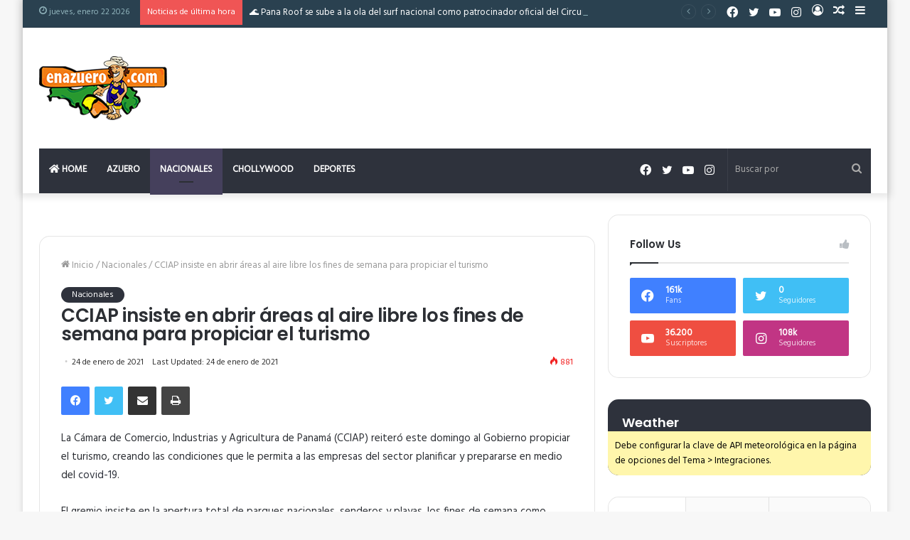

--- FILE ---
content_type: text/html; charset=UTF-8
request_url: https://enazuero.com/cciap-insiste-en-abrir-areas-al-aire-libre-los-fines-de-semana-para-propiciar-el-turismo/
body_size: 157491
content:
<!DOCTYPE html>
<html lang="es" class="" data-skin="light" prefix="og: http://ogp.me/ns#">
<head>
	<meta charset="UTF-8" />
	<link rel="profile" href="http://gmpg.org/xfn/11" />
	<title>CCIAP insiste en abrir áreas al aire libre los fines de semana para propiciar el turismo &#8211; EnAzuero.Com</title>
<meta name='robots' content='max-image-preview:large' />
<link rel='dns-prefetch' href='//stats.wp.com' />
<link rel="alternate" type="application/rss+xml" title="EnAzuero.Com &raquo; Feed" href="https://enazuero.com/feed/" />
<link rel="alternate" type="application/rss+xml" title="EnAzuero.Com &raquo; Feed de los comentarios" href="https://enazuero.com/comments/feed/" />
<link rel="alternate" type="application/rss+xml" title="EnAzuero.Com &raquo; Comentario CCIAP insiste en abrir áreas al aire libre los fines de semana para propiciar el turismo del feed" href="https://enazuero.com/cciap-insiste-en-abrir-areas-al-aire-libre-los-fines-de-semana-para-propiciar-el-turismo/feed/" />
<link rel="alternate" title="oEmbed (JSON)" type="application/json+oembed" href="https://enazuero.com/wp-json/oembed/1.0/embed?url=https%3A%2F%2Fenazuero.com%2Fcciap-insiste-en-abrir-areas-al-aire-libre-los-fines-de-semana-para-propiciar-el-turismo%2F" />
<link rel="alternate" title="oEmbed (XML)" type="text/xml+oembed" href="https://enazuero.com/wp-json/oembed/1.0/embed?url=https%3A%2F%2Fenazuero.com%2Fcciap-insiste-en-abrir-areas-al-aire-libre-los-fines-de-semana-para-propiciar-el-turismo%2F&#038;format=xml" />

<meta property="og:title" content="CCIAP insiste en abrir áreas al aire libre los fines de semana para propiciar el turismo - EnAzuero.Com" />
<meta property="og:type" content="article" />
<meta property="og:description" content="La Cámara de Comercio, Industrias y Agricultura de Panamá (CCIAP) reiteró este domingo al Gobierno p" />
<meta property="og:url" content="https://enazuero.com/cciap-insiste-en-abrir-areas-al-aire-libre-los-fines-de-semana-para-propiciar-el-turismo/" />
<meta property="og:site_name" content="EnAzuero.Com" />
<style id='wp-img-auto-sizes-contain-inline-css' type='text/css'>
img:is([sizes=auto i],[sizes^="auto," i]){contain-intrinsic-size:3000px 1500px}
/*# sourceURL=wp-img-auto-sizes-contain-inline-css */
</style>
<link rel='stylesheet' id='twb-open-sans-css' href='https://fonts.googleapis.com/css?family=Open+Sans%3A300%2C400%2C500%2C600%2C700%2C800&#038;display=swap&#038;ver=6.9' type='text/css' media='all' />
<link rel='stylesheet' id='twb-global-css' href='https://enazuero.com/wp-content/plugins/form-maker/booster/assets/css/global.css?ver=1.0.0' type='text/css' media='all' />
<link rel='stylesheet' id='sbi_styles-css' href='https://enazuero.com/wp-content/plugins/instagram-feed-pro/css/sbi-styles.min.css?ver=6.9.0' type='text/css' media='all' />
<style id='wp-emoji-styles-inline-css' type='text/css'>

	img.wp-smiley, img.emoji {
		display: inline !important;
		border: none !important;
		box-shadow: none !important;
		height: 1em !important;
		width: 1em !important;
		margin: 0 0.07em !important;
		vertical-align: -0.1em !important;
		background: none !important;
		padding: 0 !important;
	}
/*# sourceURL=wp-emoji-styles-inline-css */
</style>
<style id='wp-block-library-inline-css' type='text/css'>
:root{--wp-block-synced-color:#7a00df;--wp-block-synced-color--rgb:122,0,223;--wp-bound-block-color:var(--wp-block-synced-color);--wp-editor-canvas-background:#ddd;--wp-admin-theme-color:#007cba;--wp-admin-theme-color--rgb:0,124,186;--wp-admin-theme-color-darker-10:#006ba1;--wp-admin-theme-color-darker-10--rgb:0,107,160.5;--wp-admin-theme-color-darker-20:#005a87;--wp-admin-theme-color-darker-20--rgb:0,90,135;--wp-admin-border-width-focus:2px}@media (min-resolution:192dpi){:root{--wp-admin-border-width-focus:1.5px}}.wp-element-button{cursor:pointer}:root .has-very-light-gray-background-color{background-color:#eee}:root .has-very-dark-gray-background-color{background-color:#313131}:root .has-very-light-gray-color{color:#eee}:root .has-very-dark-gray-color{color:#313131}:root .has-vivid-green-cyan-to-vivid-cyan-blue-gradient-background{background:linear-gradient(135deg,#00d084,#0693e3)}:root .has-purple-crush-gradient-background{background:linear-gradient(135deg,#34e2e4,#4721fb 50%,#ab1dfe)}:root .has-hazy-dawn-gradient-background{background:linear-gradient(135deg,#faaca8,#dad0ec)}:root .has-subdued-olive-gradient-background{background:linear-gradient(135deg,#fafae1,#67a671)}:root .has-atomic-cream-gradient-background{background:linear-gradient(135deg,#fdd79a,#004a59)}:root .has-nightshade-gradient-background{background:linear-gradient(135deg,#330968,#31cdcf)}:root .has-midnight-gradient-background{background:linear-gradient(135deg,#020381,#2874fc)}:root{--wp--preset--font-size--normal:16px;--wp--preset--font-size--huge:42px}.has-regular-font-size{font-size:1em}.has-larger-font-size{font-size:2.625em}.has-normal-font-size{font-size:var(--wp--preset--font-size--normal)}.has-huge-font-size{font-size:var(--wp--preset--font-size--huge)}.has-text-align-center{text-align:center}.has-text-align-left{text-align:left}.has-text-align-right{text-align:right}.has-fit-text{white-space:nowrap!important}#end-resizable-editor-section{display:none}.aligncenter{clear:both}.items-justified-left{justify-content:flex-start}.items-justified-center{justify-content:center}.items-justified-right{justify-content:flex-end}.items-justified-space-between{justify-content:space-between}.screen-reader-text{border:0;clip-path:inset(50%);height:1px;margin:-1px;overflow:hidden;padding:0;position:absolute;width:1px;word-wrap:normal!important}.screen-reader-text:focus{background-color:#ddd;clip-path:none;color:#444;display:block;font-size:1em;height:auto;left:5px;line-height:normal;padding:15px 23px 14px;text-decoration:none;top:5px;width:auto;z-index:100000}html :where(.has-border-color){border-style:solid}html :where([style*=border-top-color]){border-top-style:solid}html :where([style*=border-right-color]){border-right-style:solid}html :where([style*=border-bottom-color]){border-bottom-style:solid}html :where([style*=border-left-color]){border-left-style:solid}html :where([style*=border-width]){border-style:solid}html :where([style*=border-top-width]){border-top-style:solid}html :where([style*=border-right-width]){border-right-style:solid}html :where([style*=border-bottom-width]){border-bottom-style:solid}html :where([style*=border-left-width]){border-left-style:solid}html :where(img[class*=wp-image-]){height:auto;max-width:100%}:where(figure){margin:0 0 1em}html :where(.is-position-sticky){--wp-admin--admin-bar--position-offset:var(--wp-admin--admin-bar--height,0px)}@media screen and (max-width:600px){html :where(.is-position-sticky){--wp-admin--admin-bar--position-offset:0px}}
.has-text-align-justify{text-align:justify;}

/*# sourceURL=wp-block-library-inline-css */
</style><style id='global-styles-inline-css' type='text/css'>
:root{--wp--preset--aspect-ratio--square: 1;--wp--preset--aspect-ratio--4-3: 4/3;--wp--preset--aspect-ratio--3-4: 3/4;--wp--preset--aspect-ratio--3-2: 3/2;--wp--preset--aspect-ratio--2-3: 2/3;--wp--preset--aspect-ratio--16-9: 16/9;--wp--preset--aspect-ratio--9-16: 9/16;--wp--preset--color--black: #000000;--wp--preset--color--cyan-bluish-gray: #abb8c3;--wp--preset--color--white: #ffffff;--wp--preset--color--pale-pink: #f78da7;--wp--preset--color--vivid-red: #cf2e2e;--wp--preset--color--luminous-vivid-orange: #ff6900;--wp--preset--color--luminous-vivid-amber: #fcb900;--wp--preset--color--light-green-cyan: #7bdcb5;--wp--preset--color--vivid-green-cyan: #00d084;--wp--preset--color--pale-cyan-blue: #8ed1fc;--wp--preset--color--vivid-cyan-blue: #0693e3;--wp--preset--color--vivid-purple: #9b51e0;--wp--preset--gradient--vivid-cyan-blue-to-vivid-purple: linear-gradient(135deg,rgb(6,147,227) 0%,rgb(155,81,224) 100%);--wp--preset--gradient--light-green-cyan-to-vivid-green-cyan: linear-gradient(135deg,rgb(122,220,180) 0%,rgb(0,208,130) 100%);--wp--preset--gradient--luminous-vivid-amber-to-luminous-vivid-orange: linear-gradient(135deg,rgb(252,185,0) 0%,rgb(255,105,0) 100%);--wp--preset--gradient--luminous-vivid-orange-to-vivid-red: linear-gradient(135deg,rgb(255,105,0) 0%,rgb(207,46,46) 100%);--wp--preset--gradient--very-light-gray-to-cyan-bluish-gray: linear-gradient(135deg,rgb(238,238,238) 0%,rgb(169,184,195) 100%);--wp--preset--gradient--cool-to-warm-spectrum: linear-gradient(135deg,rgb(74,234,220) 0%,rgb(151,120,209) 20%,rgb(207,42,186) 40%,rgb(238,44,130) 60%,rgb(251,105,98) 80%,rgb(254,248,76) 100%);--wp--preset--gradient--blush-light-purple: linear-gradient(135deg,rgb(255,206,236) 0%,rgb(152,150,240) 100%);--wp--preset--gradient--blush-bordeaux: linear-gradient(135deg,rgb(254,205,165) 0%,rgb(254,45,45) 50%,rgb(107,0,62) 100%);--wp--preset--gradient--luminous-dusk: linear-gradient(135deg,rgb(255,203,112) 0%,rgb(199,81,192) 50%,rgb(65,88,208) 100%);--wp--preset--gradient--pale-ocean: linear-gradient(135deg,rgb(255,245,203) 0%,rgb(182,227,212) 50%,rgb(51,167,181) 100%);--wp--preset--gradient--electric-grass: linear-gradient(135deg,rgb(202,248,128) 0%,rgb(113,206,126) 100%);--wp--preset--gradient--midnight: linear-gradient(135deg,rgb(2,3,129) 0%,rgb(40,116,252) 100%);--wp--preset--font-size--small: 13px;--wp--preset--font-size--medium: 20px;--wp--preset--font-size--large: 36px;--wp--preset--font-size--x-large: 42px;--wp--preset--spacing--20: 0.44rem;--wp--preset--spacing--30: 0.67rem;--wp--preset--spacing--40: 1rem;--wp--preset--spacing--50: 1.5rem;--wp--preset--spacing--60: 2.25rem;--wp--preset--spacing--70: 3.38rem;--wp--preset--spacing--80: 5.06rem;--wp--preset--shadow--natural: 6px 6px 9px rgba(0, 0, 0, 0.2);--wp--preset--shadow--deep: 12px 12px 50px rgba(0, 0, 0, 0.4);--wp--preset--shadow--sharp: 6px 6px 0px rgba(0, 0, 0, 0.2);--wp--preset--shadow--outlined: 6px 6px 0px -3px rgb(255, 255, 255), 6px 6px rgb(0, 0, 0);--wp--preset--shadow--crisp: 6px 6px 0px rgb(0, 0, 0);}:where(.is-layout-flex){gap: 0.5em;}:where(.is-layout-grid){gap: 0.5em;}body .is-layout-flex{display: flex;}.is-layout-flex{flex-wrap: wrap;align-items: center;}.is-layout-flex > :is(*, div){margin: 0;}body .is-layout-grid{display: grid;}.is-layout-grid > :is(*, div){margin: 0;}:where(.wp-block-columns.is-layout-flex){gap: 2em;}:where(.wp-block-columns.is-layout-grid){gap: 2em;}:where(.wp-block-post-template.is-layout-flex){gap: 1.25em;}:where(.wp-block-post-template.is-layout-grid){gap: 1.25em;}.has-black-color{color: var(--wp--preset--color--black) !important;}.has-cyan-bluish-gray-color{color: var(--wp--preset--color--cyan-bluish-gray) !important;}.has-white-color{color: var(--wp--preset--color--white) !important;}.has-pale-pink-color{color: var(--wp--preset--color--pale-pink) !important;}.has-vivid-red-color{color: var(--wp--preset--color--vivid-red) !important;}.has-luminous-vivid-orange-color{color: var(--wp--preset--color--luminous-vivid-orange) !important;}.has-luminous-vivid-amber-color{color: var(--wp--preset--color--luminous-vivid-amber) !important;}.has-light-green-cyan-color{color: var(--wp--preset--color--light-green-cyan) !important;}.has-vivid-green-cyan-color{color: var(--wp--preset--color--vivid-green-cyan) !important;}.has-pale-cyan-blue-color{color: var(--wp--preset--color--pale-cyan-blue) !important;}.has-vivid-cyan-blue-color{color: var(--wp--preset--color--vivid-cyan-blue) !important;}.has-vivid-purple-color{color: var(--wp--preset--color--vivid-purple) !important;}.has-black-background-color{background-color: var(--wp--preset--color--black) !important;}.has-cyan-bluish-gray-background-color{background-color: var(--wp--preset--color--cyan-bluish-gray) !important;}.has-white-background-color{background-color: var(--wp--preset--color--white) !important;}.has-pale-pink-background-color{background-color: var(--wp--preset--color--pale-pink) !important;}.has-vivid-red-background-color{background-color: var(--wp--preset--color--vivid-red) !important;}.has-luminous-vivid-orange-background-color{background-color: var(--wp--preset--color--luminous-vivid-orange) !important;}.has-luminous-vivid-amber-background-color{background-color: var(--wp--preset--color--luminous-vivid-amber) !important;}.has-light-green-cyan-background-color{background-color: var(--wp--preset--color--light-green-cyan) !important;}.has-vivid-green-cyan-background-color{background-color: var(--wp--preset--color--vivid-green-cyan) !important;}.has-pale-cyan-blue-background-color{background-color: var(--wp--preset--color--pale-cyan-blue) !important;}.has-vivid-cyan-blue-background-color{background-color: var(--wp--preset--color--vivid-cyan-blue) !important;}.has-vivid-purple-background-color{background-color: var(--wp--preset--color--vivid-purple) !important;}.has-black-border-color{border-color: var(--wp--preset--color--black) !important;}.has-cyan-bluish-gray-border-color{border-color: var(--wp--preset--color--cyan-bluish-gray) !important;}.has-white-border-color{border-color: var(--wp--preset--color--white) !important;}.has-pale-pink-border-color{border-color: var(--wp--preset--color--pale-pink) !important;}.has-vivid-red-border-color{border-color: var(--wp--preset--color--vivid-red) !important;}.has-luminous-vivid-orange-border-color{border-color: var(--wp--preset--color--luminous-vivid-orange) !important;}.has-luminous-vivid-amber-border-color{border-color: var(--wp--preset--color--luminous-vivid-amber) !important;}.has-light-green-cyan-border-color{border-color: var(--wp--preset--color--light-green-cyan) !important;}.has-vivid-green-cyan-border-color{border-color: var(--wp--preset--color--vivid-green-cyan) !important;}.has-pale-cyan-blue-border-color{border-color: var(--wp--preset--color--pale-cyan-blue) !important;}.has-vivid-cyan-blue-border-color{border-color: var(--wp--preset--color--vivid-cyan-blue) !important;}.has-vivid-purple-border-color{border-color: var(--wp--preset--color--vivid-purple) !important;}.has-vivid-cyan-blue-to-vivid-purple-gradient-background{background: var(--wp--preset--gradient--vivid-cyan-blue-to-vivid-purple) !important;}.has-light-green-cyan-to-vivid-green-cyan-gradient-background{background: var(--wp--preset--gradient--light-green-cyan-to-vivid-green-cyan) !important;}.has-luminous-vivid-amber-to-luminous-vivid-orange-gradient-background{background: var(--wp--preset--gradient--luminous-vivid-amber-to-luminous-vivid-orange) !important;}.has-luminous-vivid-orange-to-vivid-red-gradient-background{background: var(--wp--preset--gradient--luminous-vivid-orange-to-vivid-red) !important;}.has-very-light-gray-to-cyan-bluish-gray-gradient-background{background: var(--wp--preset--gradient--very-light-gray-to-cyan-bluish-gray) !important;}.has-cool-to-warm-spectrum-gradient-background{background: var(--wp--preset--gradient--cool-to-warm-spectrum) !important;}.has-blush-light-purple-gradient-background{background: var(--wp--preset--gradient--blush-light-purple) !important;}.has-blush-bordeaux-gradient-background{background: var(--wp--preset--gradient--blush-bordeaux) !important;}.has-luminous-dusk-gradient-background{background: var(--wp--preset--gradient--luminous-dusk) !important;}.has-pale-ocean-gradient-background{background: var(--wp--preset--gradient--pale-ocean) !important;}.has-electric-grass-gradient-background{background: var(--wp--preset--gradient--electric-grass) !important;}.has-midnight-gradient-background{background: var(--wp--preset--gradient--midnight) !important;}.has-small-font-size{font-size: var(--wp--preset--font-size--small) !important;}.has-medium-font-size{font-size: var(--wp--preset--font-size--medium) !important;}.has-large-font-size{font-size: var(--wp--preset--font-size--large) !important;}.has-x-large-font-size{font-size: var(--wp--preset--font-size--x-large) !important;}
/*# sourceURL=global-styles-inline-css */
</style>

<style id='classic-theme-styles-inline-css' type='text/css'>
/*! This file is auto-generated */
.wp-block-button__link{color:#fff;background-color:#32373c;border-radius:9999px;box-shadow:none;text-decoration:none;padding:calc(.667em + 2px) calc(1.333em + 2px);font-size:1.125em}.wp-block-file__button{background:#32373c;color:#fff;text-decoration:none}
/*# sourceURL=/wp-includes/css/classic-themes.min.css */
</style>
<link rel='stylesheet' id='tie-css-base-css' href='https://enazuero.com/wp-content/themes/jannah/assets/css/base.min.css?ver=5.4.10' type='text/css' media='all' />
<link rel='stylesheet' id='tie-css-styles-css' href='https://enazuero.com/wp-content/themes/jannah/assets/css/style.min.css?ver=5.4.10' type='text/css' media='all' />
<link rel='stylesheet' id='tie-css-widgets-css' href='https://enazuero.com/wp-content/themes/jannah/assets/css/widgets.min.css?ver=5.4.10' type='text/css' media='all' />
<link rel='stylesheet' id='tie-css-helpers-css' href='https://enazuero.com/wp-content/themes/jannah/assets/css/helpers.min.css?ver=5.4.10' type='text/css' media='all' />
<link rel='stylesheet' id='tie-fontawesome5-css' href='https://enazuero.com/wp-content/themes/jannah/assets/css/fontawesome.css?ver=5.4.10' type='text/css' media='all' />
<link rel='stylesheet' id='tie-css-ilightbox-css' href='https://enazuero.com/wp-content/themes/jannah/assets/ilightbox/dark-skin/skin.css?ver=5.4.10' type='text/css' media='all' />
<link rel='stylesheet' id='tie-css-shortcodes-css' href='https://enazuero.com/wp-content/themes/jannah/assets/css/plugins/shortcodes.min.css?ver=5.4.10' type='text/css' media='all' />
<link rel='stylesheet' id='tie-css-single-css' href='https://enazuero.com/wp-content/themes/jannah/assets/css/single.min.css?ver=5.4.10' type='text/css' media='all' />
<link rel='stylesheet' id='tie-css-print-css' href='https://enazuero.com/wp-content/themes/jannah/assets/css/print.css?ver=5.4.10' type='text/css' media='print' />
<style id='tie-css-print-inline-css' type='text/css'>
.wf-active body{font-family: 'Hind';}.wf-active .logo-text,.wf-active h1,.wf-active h2,.wf-active h3,.wf-active h4,.wf-active h5,.wf-active h6,.wf-active .the-subtitle{font-family: 'Poppins';}#main-nav .main-menu > ul > li > a{text-transform: uppercase;}.entry-header h1.entry-title{font-size: 26px;font-weight: 700;letter-spacing: -0.5px;line-height: 1;}.brand-title,a:hover,.tie-popup-search-submit,#logo.text-logo a,.theme-header nav .components #search-submit:hover,.theme-header .header-nav .components > li:hover > a,.theme-header .header-nav .components li a:hover,.main-menu ul.cats-vertical li a.is-active,.main-menu ul.cats-vertical li a:hover,.main-nav li.mega-menu .post-meta a:hover,.main-nav li.mega-menu .post-box-title a:hover,.search-in-main-nav.autocomplete-suggestions a:hover,#main-nav .menu ul:not(.cats-horizontal) li:hover > a,#main-nav .menu ul li.current-menu-item:not(.mega-link-column) > a,.top-nav .menu li:hover > a,.top-nav .menu > .tie-current-menu > a,.search-in-top-nav.autocomplete-suggestions .post-title a:hover,div.mag-box .mag-box-options .mag-box-filter-links a.active,.mag-box-filter-links .flexMenu-viewMore:hover > a,.stars-rating-active,body .tabs.tabs .active > a,.video-play-icon,.spinner-circle:after,#go-to-content:hover,.comment-list .comment-author .fn,.commentlist .comment-author .fn,blockquote::before,blockquote cite,blockquote.quote-simple p,.multiple-post-pages a:hover,#story-index li .is-current,.latest-tweets-widget .twitter-icon-wrap span,.wide-slider-nav-wrapper .slide,.wide-next-prev-slider-wrapper .tie-slider-nav li:hover span,.review-final-score h3,#mobile-menu-icon:hover .menu-text,body .entry a,.dark-skin body .entry a,.entry .post-bottom-meta a:hover,.comment-list .comment-content a,q a,blockquote a,.widget.tie-weather-widget .icon-basecloud-bg:after,.site-footer a:hover,.site-footer .stars-rating-active,.site-footer .twitter-icon-wrap span,.site-info a:hover{color: #2e323c;}#instagram-link a:hover{color: #2e323c !important;border-color: #2e323c !important;}#theme-header #main-nav .spinner-circle:after{color: #45405c;}[type='submit'],.button,.generic-button a,.generic-button button,.theme-header .header-nav .comp-sub-menu a.button.guest-btn:hover,.theme-header .header-nav .comp-sub-menu a.checkout-button,nav.main-nav .menu > li.tie-current-menu > a,nav.main-nav .menu > li:hover > a,.main-menu .mega-links-head:after,.main-nav .mega-menu.mega-cat .cats-horizontal li a.is-active,#mobile-menu-icon:hover .nav-icon,#mobile-menu-icon:hover .nav-icon:before,#mobile-menu-icon:hover .nav-icon:after,.search-in-main-nav.autocomplete-suggestions a.button,.search-in-top-nav.autocomplete-suggestions a.button,.spinner > div,.post-cat,.pages-numbers li.current span,.multiple-post-pages > span,#tie-wrapper .mejs-container .mejs-controls,.mag-box-filter-links a:hover,.slider-arrow-nav a:not(.pagination-disabled):hover,.comment-list .reply a:hover,.commentlist .reply a:hover,#reading-position-indicator,#story-index-icon,.videos-block .playlist-title,.review-percentage .review-item span span,.tie-slick-dots li.slick-active button,.tie-slick-dots li button:hover,.digital-rating-static,.timeline-widget li a:hover .date:before,#wp-calendar #today,.posts-list-counter li.widget-post-list:before,.cat-counter a + span,.tie-slider-nav li span:hover,.fullwidth-area .widget_tag_cloud .tagcloud a:hover,.magazine2:not(.block-head-4) .dark-widgetized-area ul.tabs a:hover,.magazine2:not(.block-head-4) .dark-widgetized-area ul.tabs .active a,.magazine1 .dark-widgetized-area ul.tabs a:hover,.magazine1 .dark-widgetized-area ul.tabs .active a,.block-head-4.magazine2 .dark-widgetized-area .tabs.tabs .active a,.block-head-4.magazine2 .dark-widgetized-area .tabs > .active a:before,.block-head-4.magazine2 .dark-widgetized-area .tabs > .active a:after,.demo_store,.demo #logo:after,.demo #sticky-logo:after,.widget.tie-weather-widget,span.video-close-btn:hover,#go-to-top,.latest-tweets-widget .slider-links .button:not(:hover){background-color: #2e323c;color: #FFFFFF;}.tie-weather-widget .widget-title .the-subtitle,.block-head-4.magazine2 #footer .tabs .active a:hover{color: #FFFFFF;}pre,code,.pages-numbers li.current span,.theme-header .header-nav .comp-sub-menu a.button.guest-btn:hover,.multiple-post-pages > span,.post-content-slideshow .tie-slider-nav li span:hover,#tie-body .tie-slider-nav li > span:hover,.slider-arrow-nav a:not(.pagination-disabled):hover,.main-nav .mega-menu.mega-cat .cats-horizontal li a.is-active,.main-nav .mega-menu.mega-cat .cats-horizontal li a:hover,.main-menu .menu > li > .menu-sub-content{border-color: #2e323c;}.main-menu .menu > li.tie-current-menu{border-bottom-color: #2e323c;}.top-nav .menu li.tie-current-menu > a:before,.top-nav .menu li.menu-item-has-children:hover > a:before{border-top-color: #2e323c;}.main-nav .main-menu .menu > li.tie-current-menu > a:before,.main-nav .main-menu .menu > li:hover > a:before{border-top-color: #FFFFFF;}header.main-nav-light .main-nav .menu-item-has-children li:hover > a:before,header.main-nav-light .main-nav .mega-menu li:hover > a:before{border-left-color: #2e323c;}.rtl header.main-nav-light .main-nav .menu-item-has-children li:hover > a:before,.rtl header.main-nav-light .main-nav .mega-menu li:hover > a:before{border-right-color: #2e323c;border-left-color: transparent;}.top-nav ul.menu li .menu-item-has-children:hover > a:before{border-top-color: transparent;border-left-color: #2e323c;}.rtl .top-nav ul.menu li .menu-item-has-children:hover > a:before{border-left-color: transparent;border-right-color: #2e323c;}::-moz-selection{background-color: #2e323c;color: #FFFFFF;}::selection{background-color: #2e323c;color: #FFFFFF;}circle.circle_bar{stroke: #2e323c;}#reading-position-indicator{box-shadow: 0 0 10px rgba( 46,50,60,0.7);}#logo.text-logo a:hover,body .entry a:hover,.dark-skin body .entry a:hover,.comment-list .comment-content a:hover,.block-head-4.magazine2 .site-footer .tabs li a:hover,q a:hover,blockquote a:hover{color: #00000a;}.button:hover,input[type='submit']:hover,.generic-button a:hover,.generic-button button:hover,a.post-cat:hover,.site-footer .button:hover,.site-footer [type='submit']:hover,.search-in-main-nav.autocomplete-suggestions a.button:hover,.search-in-top-nav.autocomplete-suggestions a.button:hover,.theme-header .header-nav .comp-sub-menu a.checkout-button:hover{background-color: #00000a;color: #FFFFFF;}.theme-header .header-nav .comp-sub-menu a.checkout-button:not(:hover),body .entry a.button{color: #FFFFFF;}#story-index.is-compact .story-index-content{background-color: #2e323c;}#story-index.is-compact .story-index-content a,#story-index.is-compact .story-index-content .is-current{color: #FFFFFF;}#tie-body .mag-box-title h3 a,#tie-body .block-more-button{color: #2e323c;}#tie-body .mag-box-title h3 a:hover,#tie-body .block-more-button:hover{color: #00000a;}#tie-body .mag-box-title{color: #2e323c;}#tie-body .mag-box-title:before{border-top-color: #2e323c;}#tie-body .mag-box-title:after,#tie-body #footer .widget-title:after{background-color: #2e323c;}.brand-title,a:hover,.tie-popup-search-submit,#logo.text-logo a,.theme-header nav .components #search-submit:hover,.theme-header .header-nav .components > li:hover > a,.theme-header .header-nav .components li a:hover,.main-menu ul.cats-vertical li a.is-active,.main-menu ul.cats-vertical li a:hover,.main-nav li.mega-menu .post-meta a:hover,.main-nav li.mega-menu .post-box-title a:hover,.search-in-main-nav.autocomplete-suggestions a:hover,#main-nav .menu ul:not(.cats-horizontal) li:hover > a,#main-nav .menu ul li.current-menu-item:not(.mega-link-column) > a,.top-nav .menu li:hover > a,.top-nav .menu > .tie-current-menu > a,.search-in-top-nav.autocomplete-suggestions .post-title a:hover,div.mag-box .mag-box-options .mag-box-filter-links a.active,.mag-box-filter-links .flexMenu-viewMore:hover > a,.stars-rating-active,body .tabs.tabs .active > a,.video-play-icon,.spinner-circle:after,#go-to-content:hover,.comment-list .comment-author .fn,.commentlist .comment-author .fn,blockquote::before,blockquote cite,blockquote.quote-simple p,.multiple-post-pages a:hover,#story-index li .is-current,.latest-tweets-widget .twitter-icon-wrap span,.wide-slider-nav-wrapper .slide,.wide-next-prev-slider-wrapper .tie-slider-nav li:hover span,.review-final-score h3,#mobile-menu-icon:hover .menu-text,body .entry a,.dark-skin body .entry a,.entry .post-bottom-meta a:hover,.comment-list .comment-content a,q a,blockquote a,.widget.tie-weather-widget .icon-basecloud-bg:after,.site-footer a:hover,.site-footer .stars-rating-active,.site-footer .twitter-icon-wrap span,.site-info a:hover{color: #2e323c;}#instagram-link a:hover{color: #2e323c !important;border-color: #2e323c !important;}#theme-header #main-nav .spinner-circle:after{color: #45405c;}[type='submit'],.button,.generic-button a,.generic-button button,.theme-header .header-nav .comp-sub-menu a.button.guest-btn:hover,.theme-header .header-nav .comp-sub-menu a.checkout-button,nav.main-nav .menu > li.tie-current-menu > a,nav.main-nav .menu > li:hover > a,.main-menu .mega-links-head:after,.main-nav .mega-menu.mega-cat .cats-horizontal li a.is-active,#mobile-menu-icon:hover .nav-icon,#mobile-menu-icon:hover .nav-icon:before,#mobile-menu-icon:hover .nav-icon:after,.search-in-main-nav.autocomplete-suggestions a.button,.search-in-top-nav.autocomplete-suggestions a.button,.spinner > div,.post-cat,.pages-numbers li.current span,.multiple-post-pages > span,#tie-wrapper .mejs-container .mejs-controls,.mag-box-filter-links a:hover,.slider-arrow-nav a:not(.pagination-disabled):hover,.comment-list .reply a:hover,.commentlist .reply a:hover,#reading-position-indicator,#story-index-icon,.videos-block .playlist-title,.review-percentage .review-item span span,.tie-slick-dots li.slick-active button,.tie-slick-dots li button:hover,.digital-rating-static,.timeline-widget li a:hover .date:before,#wp-calendar #today,.posts-list-counter li.widget-post-list:before,.cat-counter a + span,.tie-slider-nav li span:hover,.fullwidth-area .widget_tag_cloud .tagcloud a:hover,.magazine2:not(.block-head-4) .dark-widgetized-area ul.tabs a:hover,.magazine2:not(.block-head-4) .dark-widgetized-area ul.tabs .active a,.magazine1 .dark-widgetized-area ul.tabs a:hover,.magazine1 .dark-widgetized-area ul.tabs .active a,.block-head-4.magazine2 .dark-widgetized-area .tabs.tabs .active a,.block-head-4.magazine2 .dark-widgetized-area .tabs > .active a:before,.block-head-4.magazine2 .dark-widgetized-area .tabs > .active a:after,.demo_store,.demo #logo:after,.demo #sticky-logo:after,.widget.tie-weather-widget,span.video-close-btn:hover,#go-to-top,.latest-tweets-widget .slider-links .button:not(:hover){background-color: #2e323c;color: #FFFFFF;}.tie-weather-widget .widget-title .the-subtitle,.block-head-4.magazine2 #footer .tabs .active a:hover{color: #FFFFFF;}pre,code,.pages-numbers li.current span,.theme-header .header-nav .comp-sub-menu a.button.guest-btn:hover,.multiple-post-pages > span,.post-content-slideshow .tie-slider-nav li span:hover,#tie-body .tie-slider-nav li > span:hover,.slider-arrow-nav a:not(.pagination-disabled):hover,.main-nav .mega-menu.mega-cat .cats-horizontal li a.is-active,.main-nav .mega-menu.mega-cat .cats-horizontal li a:hover,.main-menu .menu > li > .menu-sub-content{border-color: #2e323c;}.main-menu .menu > li.tie-current-menu{border-bottom-color: #2e323c;}.top-nav .menu li.tie-current-menu > a:before,.top-nav .menu li.menu-item-has-children:hover > a:before{border-top-color: #2e323c;}.main-nav .main-menu .menu > li.tie-current-menu > a:before,.main-nav .main-menu .menu > li:hover > a:before{border-top-color: #FFFFFF;}header.main-nav-light .main-nav .menu-item-has-children li:hover > a:before,header.main-nav-light .main-nav .mega-menu li:hover > a:before{border-left-color: #2e323c;}.rtl header.main-nav-light .main-nav .menu-item-has-children li:hover > a:before,.rtl header.main-nav-light .main-nav .mega-menu li:hover > a:before{border-right-color: #2e323c;border-left-color: transparent;}.top-nav ul.menu li .menu-item-has-children:hover > a:before{border-top-color: transparent;border-left-color: #2e323c;}.rtl .top-nav ul.menu li .menu-item-has-children:hover > a:before{border-left-color: transparent;border-right-color: #2e323c;}::-moz-selection{background-color: #2e323c;color: #FFFFFF;}::selection{background-color: #2e323c;color: #FFFFFF;}circle.circle_bar{stroke: #2e323c;}#reading-position-indicator{box-shadow: 0 0 10px rgba( 46,50,60,0.7);}#logo.text-logo a:hover,body .entry a:hover,.dark-skin body .entry a:hover,.comment-list .comment-content a:hover,.block-head-4.magazine2 .site-footer .tabs li a:hover,q a:hover,blockquote a:hover{color: #00000a;}.button:hover,input[type='submit']:hover,.generic-button a:hover,.generic-button button:hover,a.post-cat:hover,.site-footer .button:hover,.site-footer [type='submit']:hover,.search-in-main-nav.autocomplete-suggestions a.button:hover,.search-in-top-nav.autocomplete-suggestions a.button:hover,.theme-header .header-nav .comp-sub-menu a.checkout-button:hover{background-color: #00000a;color: #FFFFFF;}.theme-header .header-nav .comp-sub-menu a.checkout-button:not(:hover),body .entry a.button{color: #FFFFFF;}#story-index.is-compact .story-index-content{background-color: #2e323c;}#story-index.is-compact .story-index-content a,#story-index.is-compact .story-index-content .is-current{color: #FFFFFF;}#tie-body .mag-box-title h3 a,#tie-body .block-more-button{color: #2e323c;}#tie-body .mag-box-title h3 a:hover,#tie-body .block-more-button:hover{color: #00000a;}#tie-body .mag-box-title{color: #2e323c;}#tie-body .mag-box-title:before{border-top-color: #2e323c;}#tie-body .mag-box-title:after,#tie-body #footer .widget-title:after{background-color: #2e323c;}#top-nav,#top-nav .sub-menu,#top-nav .comp-sub-menu,#top-nav .ticker-content,#top-nav .ticker-swipe,.top-nav-boxed #top-nav .topbar-wrapper,.search-in-top-nav.autocomplete-suggestions,#top-nav .guest-btn:not(:hover){background-color : #2a4150;}#top-nav *,.search-in-top-nav.autocomplete-suggestions{border-color: rgba( 255,255,255,0.08);}#top-nav .icon-basecloud-bg:after{color: #2a4150;}#top-nav a:not(:hover),#top-nav input,#top-nav #search-submit,#top-nav .fa-spinner,#top-nav .dropdown-social-icons li a span,#top-nav .components > li .social-link:not(:hover) span,.search-in-top-nav.autocomplete-suggestions a{color: #ffffff;}#top-nav .menu-item-has-children > a:before{border-top-color: #ffffff;}#top-nav li .menu-item-has-children > a:before{border-top-color: transparent;border-left-color: #ffffff;}.rtl #top-nav .menu li .menu-item-has-children > a:before{border-left-color: transparent;border-right-color: #ffffff;}#top-nav input::-moz-placeholder{color: #ffffff;}#top-nav input:-moz-placeholder{color: #ffffff;}#top-nav input:-ms-input-placeholder{color: #ffffff;}#top-nav input::-webkit-input-placeholder{color: #ffffff;}#top-nav .comp-sub-menu .button:hover,#top-nav .checkout-button,.search-in-top-nav.autocomplete-suggestions .button{background-color: #90b3bb;}#top-nav a:hover,#top-nav .menu li:hover > a,#top-nav .menu > .tie-current-menu > a,#top-nav .components > li:hover > a,#top-nav .components #search-submit:hover,.search-in-top-nav.autocomplete-suggestions .post-title a:hover{color: #90b3bb;}#top-nav .comp-sub-menu .button:hover{border-color: #90b3bb;}#top-nav .tie-current-menu > a:before,#top-nav .menu .menu-item-has-children:hover > a:before{border-top-color: #90b3bb;}#top-nav .menu li .menu-item-has-children:hover > a:before{border-top-color: transparent;border-left-color: #90b3bb;}.rtl #top-nav .menu li .menu-item-has-children:hover > a:before{border-left-color: transparent;border-right-color: #90b3bb;}#top-nav .comp-sub-menu .button:hover,#top-nav .comp-sub-menu .checkout-button,.search-in-top-nav.autocomplete-suggestions .button{color: #FFFFFF;}#top-nav .comp-sub-menu .checkout-button:hover,.search-in-top-nav.autocomplete-suggestions .button:hover{background-color: #72959d;}#top-nav,#top-nav .comp-sub-menu,#top-nav .tie-weather-widget{color: #90b3bb;}.search-in-top-nav.autocomplete-suggestions .post-meta,.search-in-top-nav.autocomplete-suggestions .post-meta a:not(:hover){color: rgba( 144,179,187,0.7 );}#top-nav .weather-icon .icon-cloud,#top-nav .weather-icon .icon-basecloud-bg,#top-nav .weather-icon .icon-cloud-behind{color: #90b3bb !important;}#main-nav .main-menu-wrapper,#main-nav .menu-sub-content,#main-nav .comp-sub-menu,#main-nav .guest-btn:not(:hover),#main-nav ul.cats-vertical li a.is-active,#main-nav ul.cats-vertical li a:hover.search-in-main-nav.autocomplete-suggestions{background-color: #2e323c;}#main-nav{border-width: 0;}#theme-header #main-nav:not(.fixed-nav){bottom: 0;}#main-nav .icon-basecloud-bg:after{color: #2e323c;}#main-nav *,.search-in-main-nav.autocomplete-suggestions{border-color: rgba(255,255,255,0.07);}.main-nav-boxed #main-nav .main-menu-wrapper{border-width: 0;}#main-nav .menu li.menu-item-has-children > a:before,#main-nav .main-menu .mega-menu > a:before{border-top-color: #ffffff;}#main-nav .menu li .menu-item-has-children > a:before,#main-nav .mega-menu .menu-item-has-children > a:before{border-top-color: transparent;border-left-color: #ffffff;}.rtl #main-nav .menu li .menu-item-has-children > a:before,.rtl #main-nav .mega-menu .menu-item-has-children > a:before{border-left-color: transparent;border-right-color: #ffffff;}#main-nav a:not(:hover),#main-nav a.social-link:not(:hover) span,#main-nav .dropdown-social-icons li a span,.search-in-main-nav.autocomplete-suggestions a{color: #ffffff;}#main-nav .comp-sub-menu .button:hover,#main-nav .menu > li.tie-current-menu,#main-nav .menu > li > .menu-sub-content,#main-nav .cats-horizontal a.is-active,#main-nav .cats-horizontal a:hover{border-color: #45405c;}#main-nav .menu > li.tie-current-menu > a,#main-nav .menu > li:hover > a,#main-nav .mega-links-head:after,#main-nav .comp-sub-menu .button:hover,#main-nav .comp-sub-menu .checkout-button,#main-nav .cats-horizontal a.is-active,#main-nav .cats-horizontal a:hover,.search-in-main-nav.autocomplete-suggestions .button,#main-nav .spinner > div{background-color: #45405c;}#main-nav .menu ul li:hover > a,#main-nav .menu ul li.current-menu-item:not(.mega-link-column) > a,#main-nav .components a:hover,#main-nav .components > li:hover > a,#main-nav #search-submit:hover,#main-nav .cats-vertical a.is-active,#main-nav .cats-vertical a:hover,#main-nav .mega-menu .post-meta a:hover,#main-nav .mega-menu .post-box-title a:hover,.search-in-main-nav.autocomplete-suggestions a:hover,#main-nav .spinner-circle:after{color: #45405c;}#main-nav .menu > li.tie-current-menu > a,#main-nav .menu > li:hover > a,#main-nav .components .button:hover,#main-nav .comp-sub-menu .checkout-button,.theme-header #main-nav .mega-menu .cats-horizontal a.is-active,.theme-header #main-nav .mega-menu .cats-horizontal a:hover,.search-in-main-nav.autocomplete-suggestions a.button{color: #FFFFFF;}#main-nav .menu > li.tie-current-menu > a:before,#main-nav .menu > li:hover > a:before{border-top-color: #FFFFFF;}.main-nav-light #main-nav .menu-item-has-children li:hover > a:before,.main-nav-light #main-nav .mega-menu li:hover > a:before{border-left-color: #45405c;}.rtl .main-nav-light #main-nav .menu-item-has-children li:hover > a:before,.rtl .main-nav-light #main-nav .mega-menu li:hover > a:before{border-right-color: #45405c;border-left-color: transparent;}.search-in-main-nav.autocomplete-suggestions .button:hover,#main-nav .comp-sub-menu .checkout-button:hover{background-color: #27223e;}#main-nav,#main-nav input,#main-nav #search-submit,#main-nav .fa-spinner,#main-nav .comp-sub-menu,#main-nav .tie-weather-widget{color: #aaaaaa;}#main-nav input::-moz-placeholder{color: #aaaaaa;}#main-nav input:-moz-placeholder{color: #aaaaaa;}#main-nav input:-ms-input-placeholder{color: #aaaaaa;}#main-nav input::-webkit-input-placeholder{color: #aaaaaa;}#main-nav .mega-menu .post-meta,#main-nav .mega-menu .post-meta a,.search-in-main-nav.autocomplete-suggestions .post-meta{color: rgba(170,170,170,0.6);}#main-nav .weather-icon .icon-cloud,#main-nav .weather-icon .icon-basecloud-bg,#main-nav .weather-icon .icon-cloud-behind{color: #aaaaaa !important;}#footer{background-color: #2e323c;}#site-info{background-color: #2e323c;}#footer .posts-list-counter .posts-list-items li.widget-post-list:before{border-color: #2e323c;}#footer .timeline-widget a .date:before{border-color: rgba(46,50,60,0.8);}#footer .footer-boxed-widget-area,#footer textarea,#footer input:not([type=submit]),#footer select,#footer code,#footer kbd,#footer pre,#footer samp,#footer .show-more-button,#footer .slider-links .tie-slider-nav span,#footer #wp-calendar,#footer #wp-calendar tbody td,#footer #wp-calendar thead th,#footer .widget.buddypress .item-options a{border-color: rgba(255,255,255,0.1);}#footer .social-statistics-widget .white-bg li.social-icons-item a,#footer .widget_tag_cloud .tagcloud a,#footer .latest-tweets-widget .slider-links .tie-slider-nav span,#footer .widget_layered_nav_filters a{border-color: rgba(255,255,255,0.1);}#footer .social-statistics-widget .white-bg li:before{background: rgba(255,255,255,0.1);}.site-footer #wp-calendar tbody td{background: rgba(255,255,255,0.02);}#footer .white-bg .social-icons-item a span.followers span,#footer .circle-three-cols .social-icons-item a .followers-num,#footer .circle-three-cols .social-icons-item a .followers-name{color: rgba(255,255,255,0.8);}#footer .timeline-widget ul:before,#footer .timeline-widget a:not(:hover) .date:before{background-color: #10141e;}#footer,#footer textarea,#footer input:not([type='submit']),#footer select,#footer #wp-calendar tbody,#footer .tie-slider-nav li span:not(:hover),#footer .widget_categories li a:before,#footer .widget_product_categories li a:before,#footer .widget_layered_nav li a:before,#footer .widget_archive li a:before,#footer .widget_nav_menu li a:before,#footer .widget_meta li a:before,#footer .widget_pages li a:before,#footer .widget_recent_entries li a:before,#footer .widget_display_forums li a:before,#footer .widget_display_views li a:before,#footer .widget_rss li a:before,#footer .widget_display_stats dt:before,#footer .subscribe-widget-content h3,#footer .about-author .social-icons a:not(:hover) span{color: #d1d1d1;}#footer post-widget-body .meta-item,#footer .post-meta,#footer .stream-title,#footer.dark-skin .timeline-widget .date,#footer .wp-caption .wp-caption-text,#footer .rss-date{color: rgba(209,209,209,0.7);}#footer input::-moz-placeholder{color: #d1d1d1;}#footer input:-moz-placeholder{color: #d1d1d1;}#footer input:-ms-input-placeholder{color: #d1d1d1;}#footer input::-webkit-input-placeholder{color: #d1d1d1;}.site-footer.dark-skin a:hover,#footer .stars-rating-active,#footer .twitter-icon-wrap span,.block-head-4.magazine2 #footer .tabs li a{color: #90b3bb;}#footer .circle_bar{stroke: #90b3bb;}#footer .widget.buddypress .item-options a.selected,#footer .widget.buddypress .item-options a.loading,#footer .tie-slider-nav span:hover,.block-head-4.magazine2 #footer .tabs{border-color: #90b3bb;}.magazine2:not(.block-head-4) #footer .tabs a:hover,.magazine2:not(.block-head-4) #footer .tabs .active a,.magazine1 #footer .tabs a:hover,.magazine1 #footer .tabs .active a,.block-head-4.magazine2 #footer .tabs.tabs .active a,.block-head-4.magazine2 #footer .tabs > .active a:before,.block-head-4.magazine2 #footer .tabs > li.active:nth-child(n) a:after,#footer .digital-rating-static,#footer .timeline-widget li a:hover .date:before,#footer #wp-calendar #today,#footer .posts-list-counter .posts-list-items li.widget-post-list:before,#footer .cat-counter span,#footer.dark-skin .the-global-title:after,#footer .button,#footer [type='submit'],#footer .spinner > div,#footer .widget.buddypress .item-options a.selected,#footer .widget.buddypress .item-options a.loading,#footer .tie-slider-nav span:hover,#footer .fullwidth-area .tagcloud a:hover{background-color: #90b3bb;color: #FFFFFF;}.block-head-4.magazine2 #footer .tabs li a:hover{color: #72959d;}.block-head-4.magazine2 #footer .tabs.tabs .active a:hover,#footer .widget.buddypress .item-options a.selected,#footer .widget.buddypress .item-options a.loading,#footer .tie-slider-nav span:hover{color: #FFFFFF !important;}#footer .button:hover,#footer [type='submit']:hover{background-color: #72959d;color: #FFFFFF;}.tie-cat-2093,.tie-cat-item-2093 > span{background-color:#e67e22 !important;color:#FFFFFF !important;}.tie-cat-2093:after{border-top-color:#e67e22 !important;}.tie-cat-2093:hover{background-color:#c86004 !important;}.tie-cat-2093:hover:after{border-top-color:#c86004 !important;}.tie-cat-2098,.tie-cat-item-2098 > span{background-color:#2ecc71 !important;color:#FFFFFF !important;}.tie-cat-2098:after{border-top-color:#2ecc71 !important;}.tie-cat-2098:hover{background-color:#10ae53 !important;}.tie-cat-2098:hover:after{border-top-color:#10ae53 !important;}.tie-cat-2103,.tie-cat-item-2103 > span{background-color:#9b59b6 !important;color:#FFFFFF !important;}.tie-cat-2103:after{border-top-color:#9b59b6 !important;}.tie-cat-2103:hover{background-color:#7d3b98 !important;}.tie-cat-2103:hover:after{border-top-color:#7d3b98 !important;}.tie-cat-2105,.tie-cat-item-2105 > span{background-color:#34495e !important;color:#FFFFFF !important;}.tie-cat-2105:after{border-top-color:#34495e !important;}.tie-cat-2105:hover{background-color:#162b40 !important;}.tie-cat-2105:hover:after{border-top-color:#162b40 !important;}.tie-cat-2107,.tie-cat-item-2107 > span{background-color:#795548 !important;color:#FFFFFF !important;}.tie-cat-2107:after{border-top-color:#795548 !important;}.tie-cat-2107:hover{background-color:#5b372a !important;}.tie-cat-2107:hover:after{border-top-color:#5b372a !important;}.tie-cat-57,.tie-cat-item-57 > span{background-color:#4CAF50 !important;color:#FFFFFF !important;}.tie-cat-57:after{border-top-color:#4CAF50 !important;}.tie-cat-57:hover{background-color:#2e9132 !important;}.tie-cat-57:hover:after{border-top-color:#2e9132 !important;}body a.go-to-top-button,body .more-link,body .button,body [type='submit'],body .generic-button a,body .generic-button button,body textarea,body input:not([type='checkbox']):not([type='radio']),body .mag-box .breaking,body .social-icons-widget .social-icons-item .social-link,body .widget_product_tag_cloud a,body .widget_tag_cloud a,body .post-tags a,body .widget_layered_nav_filters a,body .post-bottom-meta-title,body .post-bottom-meta a,body .post-cat,body .more-link,body .show-more-button,body #instagram-link.is-expanded .follow-button,body .cat-counter a + span,body .mag-box-options .slider-arrow-nav a,body .main-menu .cats-horizontal li a,body #instagram-link.is-compact,body .pages-numbers a,body .pages-nav-item,body .bp-pagination-links .page-numbers,body .fullwidth-area .widget_tag_cloud .tagcloud a,body .header-layout-1 #main-nav .components #search-input,body ul.breaking-news-nav li.jnt-prev,body ul.breaking-news-nav li.jnt-next{border-radius: 35px;}body .mag-box ul.breaking-news-nav li{border: 0 !important;}body #instagram-link.is-compact{padding-right: 40px;padding-left: 40px;}body .post-bottom-meta-title,body .post-bottom-meta a,body .post-cat,body .more-link{padding-right: 15px;padding-left: 15px;}body #masonry-grid .container-wrapper .post-thumb img{border-radius: 0px;}body .video-thumbnail,body .review-item,body .review-summary,body .user-rate-wrap,body textarea,body input,body select{border-radius: 5px;}body .post-content-slideshow,body #tie-read-next,body .prev-next-post-nav .post-thumb,body .post-thumb img,body .container-wrapper,body .tie-popup-container .container-wrapper,body .widget,body .grid-slider-wrapper .grid-item,body .slider-vertical-navigation .slide,body .boxed-slider:not(.grid-slider-wrapper) .slide,body .buddypress-wrap .activity-list .load-more a,body .buddypress-wrap .activity-list .load-newest a,body .woocommerce .products .product .product-img img,body .woocommerce .products .product .product-img,body .woocommerce .woocommerce-tabs,body .woocommerce div.product .related.products,body .woocommerce div.product .up-sells.products,body .woocommerce .cart_totals,.woocommerce .cross-sells,body .big-thumb-left-box-inner,body .miscellaneous-box .posts-items li:first-child,body .single-big-img,body .masonry-with-spaces .container-wrapper .slide,body .news-gallery-items li .post-thumb,body .scroll-2-box .slide,.magazine1.archive:not(.bbpress) .entry-header-outer,.magazine1.search .entry-header-outer,.magazine1.archive:not(.bbpress) .mag-box .container-wrapper,.magazine1.search .mag-box .container-wrapper,body.magazine1 .entry-header-outer + .mag-box,body .digital-rating-static,body .entry q,body .entry blockquote,body #instagram-link.is-expanded,body.single-post .featured-area,body.post-layout-8 #content,body .footer-boxed-widget-area,body .tie-video-main-slider,body .post-thumb-overlay,body .widget_media_image img,body .stream-item-mag img,body .media-page-layout .post-element{border-radius: 15px;}@media (max-width: 767px) {.tie-video-main-slider iframe{border-top-right-radius: 15px;border-top-left-radius: 15px;}}.magazine1.archive:not(.bbpress) .mag-box .container-wrapper,.magazine1.search .mag-box .container-wrapper{margin-top: 15px;border-top-width: 1px;}body .section-wrapper:not(.container-full) .wide-slider-wrapper .slider-main-container,body .section-wrapper:not(.container-full) .wide-slider-three-slids-wrapper{border-radius: 15px;overflow: hidden;}body .wide-slider-nav-wrapper,body .share-buttons-bottom,body .first-post-gradient li:first-child .post-thumb:after,body .scroll-2-box .post-thumb:after{border-bottom-left-radius: 15px;border-bottom-right-radius: 15px;}body .main-menu .menu-sub-content,body .comp-sub-menu{border-bottom-left-radius: 10px;border-bottom-right-radius: 10px;}body.single-post .featured-area{overflow: hidden;}body #check-also-box.check-also-left{border-top-right-radius: 15px;border-bottom-right-radius: 15px;}body #check-also-box.check-also-right{border-top-left-radius: 15px;border-bottom-left-radius: 15px;}body .mag-box .breaking-news-nav li:last-child{border-top-right-radius: 35px;border-bottom-right-radius: 35px;}body .mag-box .breaking-title:before{border-top-left-radius: 35px;border-bottom-left-radius: 35px;}body .tabs li:last-child a,body .full-overlay-title li:not(.no-post-thumb) .block-title-overlay{border-top-right-radius: 15px;}body .center-overlay-title li:not(.no-post-thumb) .block-title-overlay,body .tabs li:first-child a{border-top-left-radius: 15px;}
/*# sourceURL=tie-css-print-inline-css */
</style>
<link rel='stylesheet' id='jetpack_css-css' href='https://enazuero.com/wp-content/plugins/jetpack/css/jetpack.css?ver=12.4' type='text/css' media='all' />
<script type="text/javascript" src="https://enazuero.com/wp-includes/js/jquery/jquery.min.js?ver=3.7.1" id="jquery-core-js"></script>
<script type="text/javascript" src="https://enazuero.com/wp-includes/js/jquery/jquery-migrate.min.js?ver=3.4.1" id="jquery-migrate-js"></script>
<script type="text/javascript" src="https://enazuero.com/wp-content/plugins/form-maker/booster/assets/js/circle-progress.js?ver=1.2.2" id="twb-circle-js"></script>
<script type="text/javascript" id="twb-global-js-extra">
/* <![CDATA[ */
var twb = {"nonce":"0670a96bb7","ajax_url":"https://enazuero.com/wp-admin/admin-ajax.php","plugin_url":"https://enazuero.com/wp-content/plugins/form-maker/booster","href":"https://enazuero.com/wp-admin/admin.php?page=twb_form-maker"};
var twb = {"nonce":"0670a96bb7","ajax_url":"https://enazuero.com/wp-admin/admin-ajax.php","plugin_url":"https://enazuero.com/wp-content/plugins/form-maker/booster","href":"https://enazuero.com/wp-admin/admin.php?page=twb_form-maker"};
//# sourceURL=twb-global-js-extra
/* ]]> */
</script>
<script type="text/javascript" src="https://enazuero.com/wp-content/plugins/form-maker/booster/assets/js/global.js?ver=1.0.0" id="twb-global-js"></script>
<link rel="https://api.w.org/" href="https://enazuero.com/wp-json/" /><link rel="alternate" title="JSON" type="application/json" href="https://enazuero.com/wp-json/wp/v2/posts/10673" /><link rel="EditURI" type="application/rsd+xml" title="RSD" href="https://enazuero.com/xmlrpc.php?rsd" />
<meta name="generator" content="WordPress 6.9" />
<link rel="canonical" href="https://enazuero.com/cciap-insiste-en-abrir-areas-al-aire-libre-los-fines-de-semana-para-propiciar-el-turismo/" />
<link rel='shortlink' href='https://enazuero.com/?p=10673' />
	<style>img#wpstats{display:none}</style>
		<meta http-equiv="X-UA-Compatible" content="IE=edge">
<meta name="theme-color" content="#2e323c" /><meta name="viewport" content="width=device-width, initial-scale=1.0" /><link rel="icon" href="https://enazuero.com/wp-content/uploads/2021/07/cropped-ico-1-32x32.png" sizes="32x32" />
<link rel="icon" href="https://enazuero.com/wp-content/uploads/2021/07/cropped-ico-1-192x192.png" sizes="192x192" />
<link rel="apple-touch-icon" href="https://enazuero.com/wp-content/uploads/2021/07/cropped-ico-1-180x180.png" />
<meta name="msapplication-TileImage" content="https://enazuero.com/wp-content/uploads/2021/07/cropped-ico-1-270x270.png" />
</head>

<body id="tie-body" class="wp-singular post-template-default single single-post postid-10673 single-format-standard wp-theme-jannah boxed-layout wrapper-has-shadow block-head-1 magazine3 magazine1 is-thumb-overlay-disabled is-desktop is-header-layout-3 has-header-ad sidebar-right has-sidebar post-layout-1 narrow-title-narrow-media has-mobile-share hide_share_post_top hide_share_post_bottom">



<div class="background-overlay">

	<div id="tie-container" class="site tie-container">

		
		<div id="tie-wrapper">

			
<header id="theme-header" class="theme-header header-layout-3 main-nav-dark main-nav-default-dark main-nav-below main-nav-boxed has-stream-item top-nav-active top-nav-light top-nav-default-light top-nav-above has-shadow has-normal-width-logo mobile-header-default">
	
<nav id="top-nav"  class="has-date-breaking-components top-nav header-nav has-breaking-news" aria-label="Menú de Navegación secundario">
	<div class="container">
		<div class="topbar-wrapper">

			
					<div class="topbar-today-date tie-icon">
						jueves, enero 22 2026					</div>
					
			<div class="tie-alignleft">
				
<div class="breaking controls-is-active">

	<span class="breaking-title">
		<span class="tie-icon-bolt breaking-icon" aria-hidden="true"></span>
		<span class="breaking-title-text">Noticias de última hora</span>
	</span>

	<ul id="breaking-news-in-header" class="breaking-news" data-type="reveal" data-arrows="true">

		
							<li class="news-item">
								<a href="https://enazuero.com/revoluciona-tu-planeamiento-de-clases-con-ia-especializada-para-panama-%f0%9f%9a%80/">¡Revoluciona tu Planeamiento de Clases con IA Especializada para Panamá! 🚀</a>
							</li>

							
							<li class="news-item">
								<a href="https://enazuero.com/pacientes-preocupados-por-contratacion-del-minsa-para-limpieza-de-hospitales/">Pacientes preocupados por contratación del Minsa para limpieza de hospitales</a>
							</li>

							
							<li class="news-item">
								<a href="https://enazuero.com/%f0%9f%8c%8a-pana-roof-se-sube-a-la-ola-del-surf-nacional-como-patrocinador-oficial-del-circuito-2025/">🌊 Pana Roof se sube a la ola del surf nacional como patrocinador oficial del Circuito 2025</a>
							</li>

							
							<li class="news-item">
								<a href="https://enazuero.com/el-colchon-perfecto-la-clave-para-un-descanso-reparador/">El colchón perfecto: la clave para un descanso reparador</a>
							</li>

							
							<li class="news-item">
								<a href="https://enazuero.com/laptops-gaming-potencia-movilidad-y-el-futuro-del-juego/">Laptops gaming: potencia, movilidad y el futuro del juego</a>
							</li>

							
							<li class="news-item">
								<a href="https://enazuero.com/entre-cadenas-y-cartas-del-tarot/">Una mirada cercana y personal a novela La voz del destino: Entre cadenas y cartas del Tarot</a>
							</li>

							
							<li class="news-item">
								<a href="https://enazuero.com/sertv-transmitira-el-festival-nacional-de-la-mejorana/">SERTV transmitirá el Festival Nacional de La Mejorana</a>
							</li>

							
							<li class="news-item">
								<a href="https://enazuero.com/estos-son-los-productos-con-mayores-descuentos-del-cyber-wow/">Estos son los productos con mayores descuentos del Cyber Wow</a>
							</li>

							
							<li class="news-item">
								<a href="https://enazuero.com/profundidad-y-perspicacia-en-los-relatos-de-jose-maria-mayoral-subias/">Profundidad y Perspicacia en los Relatos de José María Mayoral Subias</a>
							</li>

							
							<li class="news-item">
								<a href="https://enazuero.com/la-trascendencia-de-la-autorizacion-y-los-organismos-rectores-al-optar-por-un-casino-virtual-como-asegurar-la-veracidad-y-solidez/">La Trascendencia de la Autorización y los Organismos Rectores al Optar por un Casino Virtual: Cómo Asegurar la Veracidad y Solidez</a>
							</li>

							
	</ul>
</div><!-- #breaking /-->
			</div><!-- .tie-alignleft /-->

			<div class="tie-alignright">
				<ul class="components">	<li class="side-aside-nav-icon menu-item custom-menu-link">
		<a href="#">
			<span class="tie-icon-navicon" aria-hidden="true"></span>
			<span class="screen-reader-text">Barra lateral</span>
		</a>
	</li>
		<li class="random-post-icon menu-item custom-menu-link">
		<a href="/cciap-insiste-en-abrir-areas-al-aire-libre-los-fines-de-semana-para-propiciar-el-turismo/?random-post=1" class="random-post" title="Publicación al azar" rel="nofollow">
			<span class="tie-icon-random" aria-hidden="true"></span>
			<span class="screen-reader-text">Publicación al azar</span>
		</a>
	</li>
	
	
		<li class=" popup-login-icon menu-item custom-menu-link">
			<a href="#" class="lgoin-btn tie-popup-trigger">
				<span class="tie-icon-author" aria-hidden="true"></span>
				<span class="screen-reader-text">Acceso</span>			</a>
		</li>

			 <li class="social-icons-item"><a class="social-link instagram-social-icon" rel="external noopener nofollow" target="_blank" href="https://www.instagram.com/enazuero/"><span class="tie-social-icon tie-icon-instagram"></span><span class="screen-reader-text">Instagram</span></a></li><li class="social-icons-item"><a class="social-link youtube-social-icon" rel="external noopener nofollow" target="_blank" href="https://www.youtube.com/channel/UCt8sIS0m3-EEW9zDrniUPZQ"><span class="tie-social-icon tie-icon-youtube"></span><span class="screen-reader-text">YouTube</span></a></li><li class="social-icons-item"><a class="social-link twitter-social-icon" rel="external noopener nofollow" target="_blank" href="https://twitter.com/enazuero"><span class="tie-social-icon tie-icon-twitter"></span><span class="screen-reader-text">Twitter</span></a></li><li class="social-icons-item"><a class="social-link facebook-social-icon" rel="external noopener nofollow" target="_blank" href="https://www.facebook.com/enazuero"><span class="tie-social-icon tie-icon-facebook"></span><span class="screen-reader-text">Facebook</span></a></li> </ul><!-- Components -->			</div><!-- .tie-alignright /-->

		</div><!-- .topbar-wrapper /-->
	</div><!-- .container /-->
</nav><!-- #top-nav /-->

<div class="container header-container">
	<div class="tie-row logo-row">

		
		<div class="logo-wrapper">
			<div class="tie-col-md-4 logo-container clearfix">
				<div id="mobile-header-components-area_1" class="mobile-header-components"><ul class="components"><li class="mobile-component_menu custom-menu-link"><a href="#" id="mobile-menu-icon" class=""><span class="tie-mobile-menu-icon nav-icon is-layout-1"></span><span class="screen-reader-text">Menú</span></a></li></ul></div>
		<div id="logo" class="image-logo" >

			
			<a title="EnAzuero.Com" href="https://enazuero.com/">
				
				<picture class="tie-logo-default tie-logo-picture">
					<source class="tie-logo-source-default tie-logo-source" srcset="https://enazuero.com/wp-content/uploads/2021/07/logo-oficial-180x90-2.png">
					<img class="tie-logo-img-default tie-logo-img" src="https://enazuero.com/wp-content/uploads/2021/07/logo-oficial-180x90-2.png" alt="EnAzuero.Com" width="180" height="90" style="max-height:90px; width: auto;" />
				</picture>
						</a>

			
		</div><!-- #logo /-->

		<div id="mobile-header-components-area_2" class="mobile-header-components"><ul class="components"><li class="mobile-component_search custom-menu-link">
				<a href="#" class="tie-search-trigger-mobile">
					<span class="tie-icon-search tie-search-icon" aria-hidden="true"></span>
					<span class="screen-reader-text">Buscar por</span>
				</a>
			</li></ul></div>			</div><!-- .tie-col /-->
		</div><!-- .logo-wrapper /-->

		<div class="tie-col-md-8 stream-item stream-item-top-wrapper"><div class="stream-item-top"></div></div><!-- .tie-col /-->
	</div><!-- .tie-row /-->
</div><!-- .container /-->

<div class="main-nav-wrapper">
	<nav id="main-nav" data-skin="search-in-main-nav" class="main-nav header-nav live-search-parent"  aria-label="Menú de Navegación principal">
		<div class="container">

			<div class="main-menu-wrapper">

				
				<div id="menu-components-wrap">

					
					<div class="main-menu main-menu-wrap tie-alignleft">
						<div id="main-nav-menu" class="main-menu header-menu"><ul id="menu-main-menu" class="menu" role="menubar"><li id="menu-item-10994" class="menu-item menu-item-type-custom menu-item-object-custom menu-item-home menu-item-10994 menu-item-has-icon"><a href="https://enazuero.com/"> <span aria-hidden="true" class="tie-menu-icon fas fa-home"></span> Home</a></li>
<li id="menu-item-10900" class="menu-item menu-item-type-taxonomy menu-item-object-category menu-item-10900"><a href="https://enazuero.com/category/en-azuero/">Azuero</a></li>
<li id="menu-item-10901" class="menu-item menu-item-type-taxonomy menu-item-object-category current-post-ancestor current-menu-parent current-post-parent menu-item-10901 tie-current-menu"><a href="https://enazuero.com/category/nacionales/">Nacionales</a></li>
<li id="menu-item-10902" class="menu-item menu-item-type-taxonomy menu-item-object-category menu-item-10902"><a href="https://enazuero.com/category/chollywood/">Chollywood</a></li>
<li id="menu-item-10903" class="menu-item menu-item-type-taxonomy menu-item-object-category menu-item-10903"><a href="https://enazuero.com/category/deportes/">Deportes</a></li>
</ul></div>					</div><!-- .main-menu.tie-alignleft /-->

					<ul class="components">		<li class="search-bar menu-item custom-menu-link" aria-label="Buscar">
			<form method="get" id="search" action="https://enazuero.com/">
				<input id="search-input" class="is-ajax-search"  inputmode="search" type="text" name="s" title="Buscar por" placeholder="Buscar por" />
				<button id="search-submit" type="submit">
					<span class="tie-icon-search tie-search-icon" aria-hidden="true"></span>
					<span class="screen-reader-text">Buscar por</span>
				</button>
			</form>
		</li>
		 <li class="social-icons-item"><a class="social-link instagram-social-icon" rel="external noopener nofollow" target="_blank" href="https://www.instagram.com/enazuero/"><span class="tie-social-icon tie-icon-instagram"></span><span class="screen-reader-text">Instagram</span></a></li><li class="social-icons-item"><a class="social-link youtube-social-icon" rel="external noopener nofollow" target="_blank" href="https://www.youtube.com/channel/UCt8sIS0m3-EEW9zDrniUPZQ"><span class="tie-social-icon tie-icon-youtube"></span><span class="screen-reader-text">YouTube</span></a></li><li class="social-icons-item"><a class="social-link twitter-social-icon" rel="external noopener nofollow" target="_blank" href="https://twitter.com/enazuero"><span class="tie-social-icon tie-icon-twitter"></span><span class="screen-reader-text">Twitter</span></a></li><li class="social-icons-item"><a class="social-link facebook-social-icon" rel="external noopener nofollow" target="_blank" href="https://www.facebook.com/enazuero"><span class="tie-social-icon tie-icon-facebook"></span><span class="screen-reader-text">Facebook</span></a></li> </ul><!-- Components -->
				</div><!-- #menu-components-wrap /-->
			</div><!-- .main-menu-wrapper /-->
		</div><!-- .container /-->
	</nav><!-- #main-nav /-->
</div><!-- .main-nav-wrapper /-->

</header>

<div id="content" class="site-content container"><div id="main-content-row" class="tie-row main-content-row">

<div class="main-content tie-col-md-8 tie-col-xs-12" role="main">

	<div class="stream-item stream-item-above-post"></div>
	<article id="the-post" class="container-wrapper post-content">

		
<header class="entry-header-outer">

	<nav id="breadcrumb"><a href="https://enazuero.com/"><span class="tie-icon-home" aria-hidden="true"></span> Inicio</a><em class="delimiter">/</em><a href="https://enazuero.com/category/nacionales/">Nacionales</a><em class="delimiter">/</em><span class="current">CCIAP insiste en abrir áreas al aire libre los fines de semana para propiciar el turismo</span></nav><script type="application/ld+json">{"@context":"http:\/\/schema.org","@type":"BreadcrumbList","@id":"#Breadcrumb","itemListElement":[{"@type":"ListItem","position":1,"item":{"name":"Inicio","@id":"https:\/\/enazuero.com\/"}},{"@type":"ListItem","position":2,"item":{"name":"Nacionales","@id":"https:\/\/enazuero.com\/category\/nacionales\/"}}]}</script>
	<div class="entry-header">

		<span class="post-cat-wrap"><a class="post-cat tie-cat-20" href="https://enazuero.com/category/nacionales/">Nacionales</a></span>
		<h1 class="post-title entry-title">CCIAP insiste en abrir áreas al aire libre los fines de semana para propiciar el turismo</h1>

		<div id="single-post-meta" class="post-meta clearfix"><span class="date meta-item tie-icon">24 de enero de 2021</span><span class="meta-item last-updated">Last Updated: 24 de enero de 2021</span><div class="tie-alignright"><span class="meta-views meta-item very-hot"><span class="tie-icon-fire" aria-hidden="true"></span> 881 </span></div></div><!-- .post-meta -->	</div><!-- .entry-header /-->

	
	
</header><!-- .entry-header-outer /-->


		<div id="share-buttons-top" class="share-buttons share-buttons-top">
			<div class="share-links  icons-only">
				
				<a href="https://www.facebook.com/sharer.php?u=https://enazuero.com/cciap-insiste-en-abrir-areas-al-aire-libre-los-fines-de-semana-para-propiciar-el-turismo/" rel="external noopener nofollow" title="Facebook" target="_blank" class="facebook-share-btn " data-raw="https://www.facebook.com/sharer.php?u={post_link}">
					<span class="share-btn-icon tie-icon-facebook"></span> <span class="screen-reader-text">Facebook</span>
				</a>
				<a href="https://twitter.com/intent/tweet?text=CCIAP%20insiste%20en%20abrir%20%C3%A1reas%20al%20aire%20libre%20los%20fines%20de%20semana%20para%20propiciar%20el%20turismo&#038;url=https://enazuero.com/cciap-insiste-en-abrir-areas-al-aire-libre-los-fines-de-semana-para-propiciar-el-turismo/" rel="external noopener nofollow" title="Twitter" target="_blank" class="twitter-share-btn " data-raw="https://twitter.com/intent/tweet?text={post_title}&amp;url={post_link}">
					<span class="share-btn-icon tie-icon-twitter"></span> <span class="screen-reader-text">Twitter</span>
				</a>
				<a href="https://api.whatsapp.com/send?text=CCIAP%20insiste%20en%20abrir%20%C3%A1reas%20al%20aire%20libre%20los%20fines%20de%20semana%20para%20propiciar%20el%20turismo%20https://enazuero.com/cciap-insiste-en-abrir-areas-al-aire-libre-los-fines-de-semana-para-propiciar-el-turismo/" rel="external noopener nofollow" title="WhatsApp" target="_blank" class="whatsapp-share-btn " data-raw="https://api.whatsapp.com/send?text={post_title}%20{post_link}">
					<span class="share-btn-icon tie-icon-whatsapp"></span> <span class="screen-reader-text">WhatsApp</span>
				</a>
				<a href="https://telegram.me/share/url?url=https://enazuero.com/cciap-insiste-en-abrir-areas-al-aire-libre-los-fines-de-semana-para-propiciar-el-turismo/&text=CCIAP%20insiste%20en%20abrir%20%C3%A1reas%20al%20aire%20libre%20los%20fines%20de%20semana%20para%20propiciar%20el%20turismo" rel="external noopener nofollow" title="Telegram" target="_blank" class="telegram-share-btn " data-raw="https://telegram.me/share/url?url={post_link}&text={post_title}">
					<span class="share-btn-icon tie-icon-paper-plane"></span> <span class="screen-reader-text">Telegram</span>
				</a>
				<a href="https://line.me/R/msg/text/?CCIAP%20insiste%20en%20abrir%20%C3%A1reas%20al%20aire%20libre%20los%20fines%20de%20semana%20para%20propiciar%20el%20turismo%20https://enazuero.com/cciap-insiste-en-abrir-areas-al-aire-libre-los-fines-de-semana-para-propiciar-el-turismo/" rel="external noopener nofollow" title="Line" target="_blank" class="line-share-btn " data-raw="https://line.me/R/msg/text/?{post_title}%20{post_link}">
					<span class="share-btn-icon tie-icon-line"></span> <span class="screen-reader-text">Line</span>
				</a>
				<a href="mailto:?subject=CCIAP%20insiste%20en%20abrir%20%C3%A1reas%20al%20aire%20libre%20los%20fines%20de%20semana%20para%20propiciar%20el%20turismo&#038;body=https://enazuero.com/cciap-insiste-en-abrir-areas-al-aire-libre-los-fines-de-semana-para-propiciar-el-turismo/" rel="external noopener nofollow" title="Compartir por correo electrónico" target="_blank" class="email-share-btn " data-raw="mailto:?subject={post_title}&amp;body={post_link}">
					<span class="share-btn-icon tie-icon-envelope"></span> <span class="screen-reader-text">Compartir por correo electrónico</span>
				</a>
				<a href="#" rel="external noopener nofollow" title="Imprimir" target="_blank" class="print-share-btn " data-raw="#">
					<span class="share-btn-icon tie-icon-print"></span> <span class="screen-reader-text">Imprimir</span>
				</a>			</div><!-- .share-links /-->
		</div><!-- .share-buttons /-->

		
		<div class="entry-content entry clearfix">

			
			<p class="mce">La Cámara de Comercio, Industrias y Agricultura de Panamá (CCIAP) reiteró este domingo al Gobierno propiciar el turismo, creando las condiciones que le permita a las empresas del sector planificar y prepararse en medio del <a class="link" href="https://www.telemetro.com/busqueda?text=covid-19" target="_blank" rel="noopener noreferrer">covid-19</a>.</p>
<p class="mce">El gremio insiste en la apertura total de parques nacionales, senderos y playas, los fines de semana como estrategia de recuperación turística, considerando que, según expertos, el riesgo de contagio de covid-19 al aire libre es muy bajo.</p>
<p class="mce">Alentaron además a las autoridades tomar las medidas correspondientes como Costa Rica, República Dominicana, Cuba y México, que adaptaron el turismo de su país a la realidad actual.</p>
<section class="related-content nocontent robots-nocontent">
<article>
<figure class="img-ratio ratio-1-1">
<div class="lozad inner" data-background-image="https://static.telemetro.com/clip/c283a904-59b6-4aa9-9297-48c22eb988f4_16-9-aspect-ratio_default_0.jpg" data-loaded="true"></div>
</figure>
</article>
</section>
<p class="mce">“A medida que los principales mercados objetivos de turistas empiezan a vacunar a su población, estas personas estarán retomando sus viajes, buscando destinos que se encuentren listos para recibirles con las medidas de bioseguridad pertinentes”, sostienen.</p>
<p class="mce">La <a class="link" href="https://www.telemetro.com/busqueda?text=CCIAP%20" target="_blank" rel="noopener noreferrer">CCIAP </a>destaca que se hace necesario que el <a class="link" href="https://www.telemetro.com/busqueda?text=Fondo+de+Promoci%C3%B3n+Tur%C3%ADstica" target="_blank" rel="noopener noreferrer">Fondo de Promoción Turística</a> de Panamá (PROMTUR) cuente con el presupuesto necesario y lo ponga en ejecución para cumplir su objetivo de presentar y publicitar el país como un destino turístico atractivo a nivel internacional.</p>
<section class="related-content nocontent robots-nocontent">
<article>
<figure class="img-ratio ratio-1-1">
<div class="lozad inner" data-background-image="https://static.telemetro.com/clip/01fe3353-21cf-489a-b757-333dac5a5506_16-9-aspect-ratio_default_0.jpg" data-loaded="true"></div>
</figure>
</article>
</section>
<p class="mce">Exigen además que se hagan ajustes en gastos como la planilla estatal, con respecto a funcionarios que no se encuentran en el frente de batalla, y no sacrificar en inversiones, como la promoción turística, que brindan retornos certeros al país.</p>
<div class="embed-container ">
<div class="twitter-tweet twitter-tweet-rendered"><iframe id="twitter-widget-0" class="" title="Twitter Tweet" src="https://platform.twitter.com/embed/index.html?dnt=false&amp;embedId=twitter-widget-0&amp;frame=false&amp;hideCard=false&amp;hideThread=false&amp;id=1353330559905357825&amp;lang=es&amp;origin=https%3A%2F%2Fwww.telemetro.com%2Fnacionales%2F2021%2F01%2F24%2Fcciap-insiste-en-abrir-areas-al-aire-libre-los-fines-de-semana-para-propiciar-el-turismo%2F3674218.html&amp;theme=light&amp;widgetsVersion=ed20a2b%3A1601588405575&amp;width=550px" frameborder="0" scrolling="no" allowfullscreen="allowfullscreen" data-tweet-id="1353330559905357825" data-mce-fragment="1"></iframe></div>
</div>

			
		</div><!-- .entry-content /-->

				<div id="post-extra-info">
			<div class="theiaStickySidebar">
				<div id="single-post-meta" class="post-meta clearfix"><span class="date meta-item tie-icon">24 de enero de 2021</span><span class="meta-item last-updated">Last Updated: 24 de enero de 2021</span><div class="tie-alignright"><span class="meta-views meta-item very-hot"><span class="tie-icon-fire" aria-hidden="true"></span> 881 </span></div></div><!-- .post-meta -->
		<div id="share-buttons-top" class="share-buttons share-buttons-top">
			<div class="share-links  icons-only">
				
				<a href="https://www.facebook.com/sharer.php?u=https://enazuero.com/cciap-insiste-en-abrir-areas-al-aire-libre-los-fines-de-semana-para-propiciar-el-turismo/" rel="external noopener nofollow" title="Facebook" target="_blank" class="facebook-share-btn " data-raw="https://www.facebook.com/sharer.php?u={post_link}">
					<span class="share-btn-icon tie-icon-facebook"></span> <span class="screen-reader-text">Facebook</span>
				</a>
				<a href="https://twitter.com/intent/tweet?text=CCIAP%20insiste%20en%20abrir%20%C3%A1reas%20al%20aire%20libre%20los%20fines%20de%20semana%20para%20propiciar%20el%20turismo&#038;url=https://enazuero.com/cciap-insiste-en-abrir-areas-al-aire-libre-los-fines-de-semana-para-propiciar-el-turismo/" rel="external noopener nofollow" title="Twitter" target="_blank" class="twitter-share-btn " data-raw="https://twitter.com/intent/tweet?text={post_title}&amp;url={post_link}">
					<span class="share-btn-icon tie-icon-twitter"></span> <span class="screen-reader-text">Twitter</span>
				</a>
				<a href="https://api.whatsapp.com/send?text=CCIAP%20insiste%20en%20abrir%20%C3%A1reas%20al%20aire%20libre%20los%20fines%20de%20semana%20para%20propiciar%20el%20turismo%20https://enazuero.com/cciap-insiste-en-abrir-areas-al-aire-libre-los-fines-de-semana-para-propiciar-el-turismo/" rel="external noopener nofollow" title="WhatsApp" target="_blank" class="whatsapp-share-btn " data-raw="https://api.whatsapp.com/send?text={post_title}%20{post_link}">
					<span class="share-btn-icon tie-icon-whatsapp"></span> <span class="screen-reader-text">WhatsApp</span>
				</a>
				<a href="https://telegram.me/share/url?url=https://enazuero.com/cciap-insiste-en-abrir-areas-al-aire-libre-los-fines-de-semana-para-propiciar-el-turismo/&text=CCIAP%20insiste%20en%20abrir%20%C3%A1reas%20al%20aire%20libre%20los%20fines%20de%20semana%20para%20propiciar%20el%20turismo" rel="external noopener nofollow" title="Telegram" target="_blank" class="telegram-share-btn " data-raw="https://telegram.me/share/url?url={post_link}&text={post_title}">
					<span class="share-btn-icon tie-icon-paper-plane"></span> <span class="screen-reader-text">Telegram</span>
				</a>
				<a href="https://line.me/R/msg/text/?CCIAP%20insiste%20en%20abrir%20%C3%A1reas%20al%20aire%20libre%20los%20fines%20de%20semana%20para%20propiciar%20el%20turismo%20https://enazuero.com/cciap-insiste-en-abrir-areas-al-aire-libre-los-fines-de-semana-para-propiciar-el-turismo/" rel="external noopener nofollow" title="Line" target="_blank" class="line-share-btn " data-raw="https://line.me/R/msg/text/?{post_title}%20{post_link}">
					<span class="share-btn-icon tie-icon-line"></span> <span class="screen-reader-text">Line</span>
				</a>
				<a href="mailto:?subject=CCIAP%20insiste%20en%20abrir%20%C3%A1reas%20al%20aire%20libre%20los%20fines%20de%20semana%20para%20propiciar%20el%20turismo&#038;body=https://enazuero.com/cciap-insiste-en-abrir-areas-al-aire-libre-los-fines-de-semana-para-propiciar-el-turismo/" rel="external noopener nofollow" title="Compartir por correo electrónico" target="_blank" class="email-share-btn " data-raw="mailto:?subject={post_title}&amp;body={post_link}">
					<span class="share-btn-icon tie-icon-envelope"></span> <span class="screen-reader-text">Compartir por correo electrónico</span>
				</a>
				<a href="#" rel="external noopener nofollow" title="Imprimir" target="_blank" class="print-share-btn " data-raw="#">
					<span class="share-btn-icon tie-icon-print"></span> <span class="screen-reader-text">Imprimir</span>
				</a>			</div><!-- .share-links /-->
		</div><!-- .share-buttons /-->

					</div>
		</div>

		<div class="clearfix"></div>
		<script id="tie-schema-json" type="application/ld+json">{"@context":"http:\/\/schema.org","@type":"Article","dateCreated":"2021-01-24T21:33:25+00:00","datePublished":"2021-01-24T21:33:25+00:00","dateModified":"2021-01-24T21:33:25+00:00","headline":"CCIAP insiste en abrir \u00e1reas al aire libre los fines de semana para propiciar el turismo","name":"CCIAP insiste en abrir \u00e1reas al aire libre los fines de semana para propiciar el turismo","keywords":[],"url":"https:\/\/enazuero.com\/cciap-insiste-en-abrir-areas-al-aire-libre-los-fines-de-semana-para-propiciar-el-turismo\/","description":"La C\u00e1mara de Comercio, Industrias y Agricultura de Panam\u00e1 (CCIAP) reiter\u00f3 este domingo al Gobierno propiciar el turismo, creando las condiciones que le permita a las empresas del sector planificar y p","copyrightYear":"2021","articleSection":"Nacionales","articleBody":"La C\u00e1mara de Comercio, Industrias y Agricultura de Panam\u00e1 (CCIAP) reiter\u00f3 este domingo al Gobierno propiciar el turismo, creando las condiciones que le permita a las empresas del sector planificar y prepararse en medio del\u00a0covid-19.\r\nEl gremio insiste en la apertura total de parques nacionales, senderos y playas, los fines de semana como estrategia de recuperaci\u00f3n tur\u00edstica, considerando que, seg\u00fan expertos, el riesgo de contagio de covid-19 al aire libre es muy bajo.\r\nAlentaron adem\u00e1s a las autoridades tomar las medidas correspondientes como Costa Rica, Rep\u00fablica Dominicana, Cuba y M\u00e9xico, que adaptaron el turismo de su pa\u00eds a la realidad actual.\r\n\r\n\r\n\r\n\r\n\r\n\u201cA medida que los principales mercados objetivos de turistas empiezan a vacunar a su poblaci\u00f3n, estas personas estar\u00e1n retomando sus viajes, buscando destinos que se encuentren listos para recibirles con las medidas de bioseguridad pertinentes\u201d, sostienen.\r\nLa\u00a0CCIAP\u00a0destaca que se hace necesario que el\u00a0Fondo de Promoci\u00f3n Tur\u00edstica\u00a0de Panam\u00e1 (PROMTUR) cuente con el presupuesto necesario y lo ponga en ejecuci\u00f3n para cumplir su objetivo de presentar y publicitar el pa\u00eds como un destino tur\u00edstico atractivo a nivel internacional.\r\n\r\n\r\n\r\n\r\n\r\nExigen adem\u00e1s que se hagan ajustes en gastos como la planilla estatal, con respecto a funcionarios que no se encuentran en el frente de batalla, y no sacrificar en inversiones, como la promoci\u00f3n tur\u00edstica, que brindan retornos certeros al pa\u00eds.\r\n\r\n\r\n\r\n","publisher":{"@id":"#Publisher","@type":"Organization","name":"EnAzuero.Com","logo":{"@type":"ImageObject","url":"https:\/\/enazuero.com\/wp-content\/uploads\/2021\/07\/logo-oficial-180x90-2.png"},"sameAs":["https:\/\/www.facebook.com\/enazuero","https:\/\/twitter.com\/enazuero","https:\/\/www.youtube.com\/channel\/UCt8sIS0m3-EEW9zDrniUPZQ","https:\/\/www.instagram.com\/enazuero\/"]},"sourceOrganization":{"@id":"#Publisher"},"copyrightHolder":{"@id":"#Publisher"},"mainEntityOfPage":{"@type":"WebPage","@id":"https:\/\/enazuero.com\/cciap-insiste-en-abrir-areas-al-aire-libre-los-fines-de-semana-para-propiciar-el-turismo\/","breadcrumb":{"@id":"#Breadcrumb"}},"author":{"@type":"Person","name":"admin","url":"https:\/\/enazuero.com\/author\/admin\/"}}</script>
		<div id="share-buttons-bottom" class="share-buttons share-buttons-bottom">
			<div class="share-links  share-centered icons-only">
										<div class="share-title">
							<span class="tie-icon-share" aria-hidden="true"></span>
							<span> Compartir</span>
						</div>
						
				<a href="https://www.facebook.com/sharer.php?u=https://enazuero.com/cciap-insiste-en-abrir-areas-al-aire-libre-los-fines-de-semana-para-propiciar-el-turismo/" rel="external noopener nofollow" title="Facebook" target="_blank" class="facebook-share-btn " data-raw="https://www.facebook.com/sharer.php?u={post_link}">
					<span class="share-btn-icon tie-icon-facebook"></span> <span class="screen-reader-text">Facebook</span>
				</a>
				<a href="https://twitter.com/intent/tweet?text=CCIAP%20insiste%20en%20abrir%20%C3%A1reas%20al%20aire%20libre%20los%20fines%20de%20semana%20para%20propiciar%20el%20turismo&#038;url=https://enazuero.com/cciap-insiste-en-abrir-areas-al-aire-libre-los-fines-de-semana-para-propiciar-el-turismo/" rel="external noopener nofollow" title="Twitter" target="_blank" class="twitter-share-btn " data-raw="https://twitter.com/intent/tweet?text={post_title}&amp;url={post_link}">
					<span class="share-btn-icon tie-icon-twitter"></span> <span class="screen-reader-text">Twitter</span>
				</a>
				<a href="https://api.whatsapp.com/send?text=CCIAP%20insiste%20en%20abrir%20%C3%A1reas%20al%20aire%20libre%20los%20fines%20de%20semana%20para%20propiciar%20el%20turismo%20https://enazuero.com/cciap-insiste-en-abrir-areas-al-aire-libre-los-fines-de-semana-para-propiciar-el-turismo/" rel="external noopener nofollow" title="WhatsApp" target="_blank" class="whatsapp-share-btn " data-raw="https://api.whatsapp.com/send?text={post_title}%20{post_link}">
					<span class="share-btn-icon tie-icon-whatsapp"></span> <span class="screen-reader-text">WhatsApp</span>
				</a>
				<a href="https://telegram.me/share/url?url=https://enazuero.com/cciap-insiste-en-abrir-areas-al-aire-libre-los-fines-de-semana-para-propiciar-el-turismo/&text=CCIAP%20insiste%20en%20abrir%20%C3%A1reas%20al%20aire%20libre%20los%20fines%20de%20semana%20para%20propiciar%20el%20turismo" rel="external noopener nofollow" title="Telegram" target="_blank" class="telegram-share-btn " data-raw="https://telegram.me/share/url?url={post_link}&text={post_title}">
					<span class="share-btn-icon tie-icon-paper-plane"></span> <span class="screen-reader-text">Telegram</span>
				</a>
				<a href="mailto:?subject=CCIAP%20insiste%20en%20abrir%20%C3%A1reas%20al%20aire%20libre%20los%20fines%20de%20semana%20para%20propiciar%20el%20turismo&#038;body=https://enazuero.com/cciap-insiste-en-abrir-areas-al-aire-libre-los-fines-de-semana-para-propiciar-el-turismo/" rel="external noopener nofollow" title="Compartir por correo electrónico" target="_blank" class="email-share-btn " data-raw="mailto:?subject={post_title}&amp;body={post_link}">
					<span class="share-btn-icon tie-icon-envelope"></span> <span class="screen-reader-text">Compartir por correo electrónico</span>
				</a>
				<a href="#" rel="external noopener nofollow" title="Imprimir" target="_blank" class="print-share-btn " data-raw="#">
					<span class="share-btn-icon tie-icon-print"></span> <span class="screen-reader-text">Imprimir</span>
				</a>			</div><!-- .share-links /-->
		</div><!-- .share-buttons /-->

		
	</article><!-- #the-post /-->

	
	<div class="post-components">

		<div class="prev-next-post-nav container-wrapper media-overlay">
			<div class="tie-col-xs-6 prev-post">
				<a href="https://enazuero.com/vicepresidente-jose-gabriel-carrizo-desmiente-haberse-vacunado-contra-la-covid-19/" style="background-image: url()" class="post-thumb" rel="prev">
					<div class="post-thumb-overlay-wrap">
						<div class="post-thumb-overlay">
							<span class="tie-icon tie-media-icon"></span>
						</div>
					</div>
				</a>

				<a href="https://enazuero.com/vicepresidente-jose-gabriel-carrizo-desmiente-haberse-vacunado-contra-la-covid-19/" rel="prev">
					<h3 class="post-title">Vicepresidente José Gabriel Carrizo desmiente haberse vacunado contra la covid-19</h3>
				</a>
			</div>

			
			<div class="tie-col-xs-6 next-post">
				<a href="https://enazuero.com/viceministra-de-salud-confirma-que-se-colocaron-dosis-de-la-vacuna-contra-la-covid-19-a-personas-que-no-les-correspondia/" style="background-image: url()" class="post-thumb" rel="next">
					<div class="post-thumb-overlay-wrap">
						<div class="post-thumb-overlay">
							<span class="tie-icon tie-media-icon"></span>
						</div>
					</div>
				</a>

				<a href="https://enazuero.com/viceministra-de-salud-confirma-que-se-colocaron-dosis-de-la-vacuna-contra-la-covid-19-a-personas-que-no-les-correspondia/" rel="next">
					<h3 class="post-title">Viceministra de Salud confirma que se colocaron dosis de la vacuna contra la Covid-19 a personas que no les correspondía</h3>
				</a>
			</div>

			</div><!-- .prev-next-post-nav /-->
	

				<div id="related-posts" class="container-wrapper has-extra-post">

					<div class="mag-box-title the-global-title">
						<h3>Publicaciones relacionadas</h3>
					</div>

					<div class="related-posts-list">

					
							<div class="related-item tie-standard">

								
			<a aria-label="El sector agropecuario por las sendas del crecimiento." href="https://enazuero.com/el-sector-agropecuario-por-las-sendas-del-crecimiento/" class="post-thumb"><img width="390" height="220" src="https://enazuero.com/wp-content/uploads/2023/06/WhatsApp-Image-2023-06-08-at-6.04.22-AM-390x220.jpeg" class="attachment-jannah-image-large size-jannah-image-large wp-post-image" alt="" decoding="async" fetchpriority="high" /></a>
								<h3 class="post-title"><a href="https://enazuero.com/el-sector-agropecuario-por-las-sendas-del-crecimiento/">El sector agropecuario por las sendas del crecimiento.</a></h3>

								<div class="post-meta clearfix"><span class="date meta-item tie-icon">8 de junio de 2023</span></div><!-- .post-meta -->							</div><!-- .related-item /-->

						
							<div class="related-item tie-standard">

								
			<a aria-label="El sector agropecuario será motor de desarrollo y progreso" href="https://enazuero.com/el-sector-agropecuario-sera-motor-de-desarrollo-y-progreso/" class="post-thumb"><img width="390" height="220" src="https://enazuero.com/wp-content/uploads/2023/06/WhatsApp-Image-2023-06-01-at-8.30.39-PM-390x220.jpeg" class="attachment-jannah-image-large size-jannah-image-large wp-post-image" alt="" decoding="async" /></a>
								<h3 class="post-title"><a href="https://enazuero.com/el-sector-agropecuario-sera-motor-de-desarrollo-y-progreso/">El sector agropecuario será motor de desarrollo y progreso</a></h3>

								<div class="post-meta clearfix"><span class="date meta-item tie-icon">1 de junio de 2023</span></div><!-- .post-meta -->							</div><!-- .related-item /-->

						
							<div class="related-item tie-standard">

								
			<a aria-label="Gaby destaca labor de profesionales de la salud en pandemia." href="https://enazuero.com/gaby-destaca-labor-de-profesionales-de-la-salud-en-pandemia/" class="post-thumb"><img width="390" height="220" src="https://enazuero.com/wp-content/uploads/2023/05/WhatsApp-Image-2023-05-30-at-6.49.37-PM-390x220.jpeg" class="attachment-jannah-image-large size-jannah-image-large wp-post-image" alt="" decoding="async" /></a>
								<h3 class="post-title"><a href="https://enazuero.com/gaby-destaca-labor-de-profesionales-de-la-salud-en-pandemia/">Gaby destaca labor de profesionales de la salud en pandemia.</a></h3>

								<div class="post-meta clearfix"><span class="date meta-item tie-icon">31 de mayo de 2023</span></div><!-- .post-meta -->							</div><!-- .related-item /-->

						
							<div class="related-item tie-standard">

								
			<a aria-label="Más de 101 mil nuevos empleos logró generar la economía panameña." href="https://enazuero.com/mas-de-101-mil-nuevos-empleos-logro-generar-la-economia-panamena/" class="post-thumb"><img width="390" height="220" src="https://enazuero.com/wp-content/uploads/2023/05/WhatsApp-Image-2023-05-29-at-6.28.04-PM-390x220.jpeg" class="attachment-jannah-image-large size-jannah-image-large wp-post-image" alt="" decoding="async" loading="lazy" /></a>
								<h3 class="post-title"><a href="https://enazuero.com/mas-de-101-mil-nuevos-empleos-logro-generar-la-economia-panamena/">Más de 101 mil nuevos empleos logró generar la economía panameña.</a></h3>

								<div class="post-meta clearfix"><span class="date meta-item tie-icon">30 de mayo de 2023</span></div><!-- .post-meta -->							</div><!-- .related-item /-->

						
					</div><!-- .related-posts-list /-->
				</div><!-- #related-posts /-->

			
	</div><!-- .post-components /-->

	
</div><!-- .main-content -->


	<div id="check-also-box" class="container-wrapper check-also-right">

		<div class="widget-title the-global-title">
			<div class="the-subtitle">Mira también</div>

			<a href="#" id="check-also-close" class="remove">
				<span class="screen-reader-text">Cerrar</span>
			</a>
		</div>

		<div class="widget posts-list-big-first has-first-big-post">
			<ul class="posts-list-items">

			
<li class="widget-single-post-item widget-post-list tie-standard">

			<div class="post-widget-thumbnail">

			
			<a aria-label="Más de 101 mil nuevos empleos logró generar la economía panameña." href="https://enazuero.com/mas-de-101-mil-nuevos-empleos-logro-generar-la-economia-panamena/" class="post-thumb"><span class="post-cat-wrap"><span class="post-cat tie-cat-20">Nacionales</span></span><img width="390" height="220" src="https://enazuero.com/wp-content/uploads/2023/05/WhatsApp-Image-2023-05-29-at-6.28.04-PM-390x220.jpeg" class="attachment-jannah-image-large size-jannah-image-large wp-post-image" alt="" decoding="async" loading="lazy" /></a>		</div><!-- post-alignleft /-->
	
	<div class="post-widget-body ">
		<a class="post-title the-subtitle" href="https://enazuero.com/mas-de-101-mil-nuevos-empleos-logro-generar-la-economia-panamena/">Más de 101 mil nuevos empleos logró generar la economía panameña.</a>

		<div class="post-meta">
			<span class="date meta-item tie-icon">30 de mayo de 2023</span>		</div>
	</div>
</li>

			</ul><!-- .related-posts-list /-->
		</div>
	</div><!-- #related-posts /-->

	
	<aside class="sidebar tie-col-md-4 tie-col-xs-12 normal-side is-sticky" aria-label="Barra lateral principal">
		<div class="theiaStickySidebar">
			<div id="social-statistics-3" class="container-wrapper widget social-statistics-widget"><div class="widget-title the-global-title"><div class="the-subtitle">Follow Us<span class="widget-title-icon tie-icon"></span></div></div>			<ul class="solid-social-icons two-cols transparent-icons Arqam-Lite">
				
							<li class="social-icons-item">
								<a class="facebook-social-icon" href="https://www.facebook.com/enazuero" rel="nofollow noopener" target="_blank">
									<span class="counter-icon tie-icon-facebook"></span>									<span class="followers">
										<span class="followers-num">161k</span>
										<span class="followers-name">Fans</span>
									</span>
								</a>
							</li>
							
							<li class="social-icons-item">
								<a class="twitter-social-icon" href="https://twitter.com/enazuero" rel="nofollow noopener" target="_blank">
									<span class="counter-icon tie-icon-twitter"></span>									<span class="followers">
										<span class="followers-num">0</span>
										<span class="followers-name">Seguidores</span>
									</span>
								</a>
							</li>
							
							<li class="social-icons-item">
								<a class="youtube-social-icon" href="https://youtube.com/user/enazuero" rel="nofollow noopener" target="_blank">
									<span class="counter-icon tie-icon-youtube"></span>									<span class="followers">
										<span class="followers-num">36.200</span>
										<span class="followers-name">Suscriptores</span>
									</span>
								</a>
							</li>
							
							<li class="social-icons-item">
								<a class="instagram-social-icon" href="https://instagram.com/enazuero" rel="nofollow noopener" target="_blank">
									<span class="counter-icon tie-icon-instagram"></span>									<span class="followers">
										<span class="followers-num">108k</span>
										<span class="followers-name">Seguidores</span>
									</span>
								</a>
							</li>
										</ul>
			<div class="clearfix"></div></div><!-- .widget /--><div id="tie-weather-widget-3" class="widget tie-weather-widget"><div class="widget-title the-global-title"><div class="the-subtitle">Weather<span class="widget-title-icon tie-icon"></span></div></div><span class="theme-notice">Debe configurar la clave de API meteorológica en la página de opciones del Tema &gt; Integraciones.</span><div class="clearfix"></div></div><!-- .widget /-->
			<div class="container-wrapper tabs-container-wrapper tabs-container-4">
				<div class="widget tabs-widget">
					<div class="widget-container">
						<div class="tabs-widget">
							<div class="tabs-wrapper">

								<ul class="tabs">
									<li><a href="#widget_tabs-3-popular">Popular</a></li><li><a href="#widget_tabs-3-recent">Reciente</a></li><li><a href="#widget_tabs-3-comments">Comentarios</a></li>								</ul><!-- ul.tabs-menu /-->

								
											<div id="widget_tabs-3-popular" class="tab-content tab-content-popular">
												<ul class="tab-content-elements">
													
<li class="widget-single-post-item widget-post-list tie-standard">

			<div class="post-widget-thumbnail">

			
			<a aria-label="Profundidad y Perspicacia en los Relatos de José María Mayoral Subias" href="https://enazuero.com/profundidad-y-perspicacia-en-los-relatos-de-jose-maria-mayoral-subias/" class="post-thumb"><img width="220" height="150" src="https://enazuero.com/wp-content/uploads/2024/07/depositphotos_194517170-stock-photo-woman-typing-laptop-computer-keyboard-220x150.webp" class="attachment-jannah-image-small size-jannah-image-small tie-small-image wp-post-image" alt="" decoding="async" loading="lazy" /></a>		</div><!-- post-alignleft /-->
	
	<div class="post-widget-body ">
		<a class="post-title the-subtitle" href="https://enazuero.com/profundidad-y-perspicacia-en-los-relatos-de-jose-maria-mayoral-subias/">Profundidad y Perspicacia en los Relatos de José María Mayoral Subias</a>

		<div class="post-meta">
			<span class="date meta-item tie-icon">7 de julio de 2024</span>		</div>
	</div>
</li>

<li class="widget-single-post-item widget-post-list tie-audio">

			<div class="post-widget-thumbnail">

			
			<a aria-label="Incertidumbre en sector tomatero de Azuero por cambio climático" href="https://enazuero.com/incertidumbre-en-sector-tomatero-de-azuero-por-cambio-climatico/" class="post-thumb"><img width="220" height="150" src="https://enazuero.com/wp-content/uploads/2021/07/17-1-220x150.jpg" class="attachment-jannah-image-small size-jannah-image-small tie-small-image wp-post-image" alt="" decoding="async" loading="lazy" /></a>		</div><!-- post-alignleft /-->
	
	<div class="post-widget-body ">
		<a class="post-title the-subtitle" href="https://enazuero.com/incertidumbre-en-sector-tomatero-de-azuero-por-cambio-climatico/">Incertidumbre en sector tomatero de Azuero por cambio climático</a>

		<div class="post-meta">
			<span class="date meta-item tie-icon">23 de agosto de 2015</span>		</div>
	</div>
</li>

<li class="widget-single-post-item widget-post-list tie-map">

	
	<div class="post-widget-body no-small-thumbs">
		<a class="post-title the-subtitle" href="https://enazuero.com/plantean-la-construccion-de-dos-grandes-represas-en-azuero/">Plantean la construcción de dos grandes represas en Azuero</a>

		<div class="post-meta">
			<span class="date meta-item tie-icon">23 de agosto de 2015</span>		</div>
	</div>
</li>

<li class="widget-single-post-item widget-post-list tie-thumb">

			<div class="post-widget-thumbnail">

			
			<a aria-label="Panamá tendrá vuelo directo a Turquía" href="https://enazuero.com/panama-tendra-vuelo-directo-a-turquia/" class="post-thumb"><img width="220" height="150" src="https://enazuero.com/wp-content/uploads/2021/07/20-1-220x150.jpg" class="attachment-jannah-image-small size-jannah-image-small tie-small-image wp-post-image" alt="" decoding="async" loading="lazy" /></a>		</div><!-- post-alignleft /-->
	
	<div class="post-widget-body ">
		<a class="post-title the-subtitle" href="https://enazuero.com/panama-tendra-vuelo-directo-a-turquia/">Panamá tendrá vuelo directo a Turquía</a>

		<div class="post-meta">
			<span class="date meta-item tie-icon">22 de agosto de 2015</span>		</div>
	</div>
</li>

<li class="widget-single-post-item widget-post-list tie-thumb">

			<div class="post-widget-thumbnail">

			
			<a aria-label="Queman vivo a un hombre en Nigeria por robar sopa" href="https://enazuero.com/queman-vivo-a-un-hombre-en-nigeria-por-robar-sopa/" class="post-thumb"><img width="220" height="150" src="https://enazuero.com/wp-content/uploads/2021/07/20-1-220x150.jpg" class="attachment-jannah-image-small size-jannah-image-small tie-small-image wp-post-image" alt="" decoding="async" loading="lazy" /></a>		</div><!-- post-alignleft /-->
	
	<div class="post-widget-body ">
		<a class="post-title the-subtitle" href="https://enazuero.com/queman-vivo-a-un-hombre-en-nigeria-por-robar-sopa/">Queman vivo a un hombre en Nigeria por robar sopa</a>

		<div class="post-meta">
			<span class="date meta-item tie-icon">24 de agosto de 2015</span>		</div>
	</div>
</li>
												</ul>
											</div><!-- .tab-content#popular-posts-tab /-->

										
											<div id="widget_tabs-3-recent" class="tab-content tab-content-recent">
												<ul class="tab-content-elements">
													
<li class="widget-single-post-item widget-post-list tie-standard">

			<div class="post-widget-thumbnail">

			
			<a aria-label="¡Revoluciona tu Planeamiento de Clases con IA Especializada para Panamá! 🚀" href="https://enazuero.com/revoluciona-tu-planeamiento-de-clases-con-ia-especializada-para-panama-%f0%9f%9a%80/" class="post-thumb"><img width="220" height="150" src="https://enazuero.com/wp-content/uploads/2025/11/WhatsApp-Image-2025-11-06-at-10.54.18-AM-e1762523986634-220x150.jpeg" class="attachment-jannah-image-small size-jannah-image-small tie-small-image wp-post-image" alt="" decoding="async" loading="lazy" /></a>		</div><!-- post-alignleft /-->
	
	<div class="post-widget-body ">
		<a class="post-title the-subtitle" href="https://enazuero.com/revoluciona-tu-planeamiento-de-clases-con-ia-especializada-para-panama-%f0%9f%9a%80/">¡Revoluciona tu Planeamiento de Clases con IA Especializada para Panamá! 🚀</a>

		<div class="post-meta">
			<span class="date meta-item tie-icon">7 de noviembre de 2025</span>		</div>
	</div>
</li>

<li class="widget-single-post-item widget-post-list tie-standard">

			<div class="post-widget-thumbnail">

			
			<a aria-label="Pacientes preocupados por contratación del Minsa para limpieza de hospitales" href="https://enazuero.com/pacientes-preocupados-por-contratacion-del-minsa-para-limpieza-de-hospitales/" class="post-thumb"><img width="220" height="150" src="https://enazuero.com/wp-content/uploads/2025/07/ChatGPT-Image-30-jul-2025-08_07_55-p.m-220x150.png" class="attachment-jannah-image-small size-jannah-image-small tie-small-image wp-post-image" alt="" decoding="async" loading="lazy" /></a>		</div><!-- post-alignleft /-->
	
	<div class="post-widget-body ">
		<a class="post-title the-subtitle" href="https://enazuero.com/pacientes-preocupados-por-contratacion-del-minsa-para-limpieza-de-hospitales/">Pacientes preocupados por contratación del Minsa para limpieza de hospitales</a>

		<div class="post-meta">
			<span class="date meta-item tie-icon">31 de julio de 2025</span>		</div>
	</div>
</li>

<li class="widget-single-post-item widget-post-list tie-standard">

			<div class="post-widget-thumbnail">

			
			<a aria-label="🌊 Pana Roof se sube a la ola del surf nacional como patrocinador oficial del Circuito 2025" href="https://enazuero.com/%f0%9f%8c%8a-pana-roof-se-sube-a-la-ola-del-surf-nacional-como-patrocinador-oficial-del-circuito-2025/" class="post-thumb"><img width="220" height="150" src="https://enazuero.com/wp-content/uploads/2025/07/cHVibHMzMTk3NzdvcmRlcmltZ3NlbGZzZXJ2aWNl-1-e1753723151334-220x150.jpg" class="attachment-jannah-image-small size-jannah-image-small tie-small-image wp-post-image" alt="" decoding="async" loading="lazy" /></a>		</div><!-- post-alignleft /-->
	
	<div class="post-widget-body ">
		<a class="post-title the-subtitle" href="https://enazuero.com/%f0%9f%8c%8a-pana-roof-se-sube-a-la-ola-del-surf-nacional-como-patrocinador-oficial-del-circuito-2025/">🌊 Pana Roof se sube a la ola del surf nacional como patrocinador oficial del Circuito 2025</a>

		<div class="post-meta">
			<span class="date meta-item tie-icon">28 de julio de 2025</span>		</div>
	</div>
</li>

<li class="widget-single-post-item widget-post-list is-trending tie-standard">

			<div class="post-widget-thumbnail">

			
			<a aria-label="El colchón perfecto: la clave para un descanso reparador" href="https://enazuero.com/el-colchon-perfecto-la-clave-para-un-descanso-reparador/" class="post-thumb"><img width="220" height="150" src="https://enazuero.com/wp-content/uploads/2025/03/pexels-photo-7445258-220x150.webp" class="attachment-jannah-image-small size-jannah-image-small tie-small-image wp-post-image" alt="" decoding="async" loading="lazy" /></a>		</div><!-- post-alignleft /-->
	
	<div class="post-widget-body ">
		<a class="post-title the-subtitle" href="https://enazuero.com/el-colchon-perfecto-la-clave-para-un-descanso-reparador/">El colchón perfecto: la clave para un descanso reparador</a>

		<div class="post-meta">
			<span class="date meta-item tie-icon">6 de marzo de 2025</span>		</div>
	</div>
</li>

<li class="widget-single-post-item widget-post-list tie-standard">

			<div class="post-widget-thumbnail">

			
			<a aria-label="Laptops gaming: potencia, movilidad y el futuro del juego" href="https://enazuero.com/laptops-gaming-potencia-movilidad-y-el-futuro-del-juego/" class="post-thumb"><img width="220" height="150" src="https://enazuero.com/wp-content/uploads/2025/02/pexels-photo-7047002-220x150.webp" class="attachment-jannah-image-small size-jannah-image-small tie-small-image wp-post-image" alt="" decoding="async" loading="lazy" /></a>		</div><!-- post-alignleft /-->
	
	<div class="post-widget-body ">
		<a class="post-title the-subtitle" href="https://enazuero.com/laptops-gaming-potencia-movilidad-y-el-futuro-del-juego/">Laptops gaming: potencia, movilidad y el futuro del juego</a>

		<div class="post-meta">
			<span class="date meta-item tie-icon">26 de febrero de 2025</span>		</div>
	</div>
</li>
												</ul>
											</div><!-- .tab-content#recent-posts-tab /-->

										
											<div id="widget_tabs-3-comments" class="tab-content tab-content-comments">
												<ul class="tab-content-elements">
																<li>
									<div class="post-widget-thumbnail" style="width:70px">
						<a class="author-avatar" href="https://enazuero.com/spieth-en-peligro-de-perder-el-corte-2/#comment-113">
							<img alt='Photo of Edward Huckaby' src='https://secure.gravatar.com/avatar/8b3b2fd55163b4040cfb71455d4557045119218641ea9aac1a1fac3d9eb63118?s=70&#038;d=mm&#038;r=g' srcset='https://secure.gravatar.com/avatar/8b3b2fd55163b4040cfb71455d4557045119218641ea9aac1a1fac3d9eb63118?s=140&#038;d=mm&#038;r=g 2x' class='avatar avatar-70 photo' height='70' width='70' loading='lazy' decoding='async'/>						</a>
					</div>
					
				<div class="comment-body ">
					<a class="comment-author" href="https://enazuero.com/spieth-en-peligro-de-perder-el-corte-2/#comment-113">
						Edward Huckaby					</a>
					<p>Hi, this is a comment. To get started with moderating, editi...</p>
				</div>

			</li>
						<li>
									<div class="post-widget-thumbnail" style="width:70px">
						<a class="author-avatar" href="https://enazuero.com/consejo-del-dia-ese-hombre-nuevo-2/#comment-111">
							<img alt='Photo of Ashlee Merritt' src='https://secure.gravatar.com/avatar/c06332221fffc2525092a3a06d691c5cf0852e1fd3033701a8bcb3a7bc2b454c?s=70&#038;d=mm&#038;r=g' srcset='https://secure.gravatar.com/avatar/c06332221fffc2525092a3a06d691c5cf0852e1fd3033701a8bcb3a7bc2b454c?s=140&#038;d=mm&#038;r=g 2x' class='avatar avatar-70 photo' height='70' width='70' loading='lazy' decoding='async'/>						</a>
					</div>
					
				<div class="comment-body ">
					<a class="comment-author" href="https://enazuero.com/consejo-del-dia-ese-hombre-nuevo-2/#comment-111">
						Ashlee Merritt					</a>
					<p>Hi, this is a comment. To get started with moderating, editi...</p>
				</div>

			</li>
						<li>
									<div class="post-widget-thumbnail" style="width:70px">
						<a class="author-avatar" href="https://enazuero.com/hibs-y-los-fanaticos-del-condado-de-ross-en-la-final-3/#comment-110">
							<img alt='Photo of James Kim' src='https://secure.gravatar.com/avatar/0026fc25b66b1d636c8ceb79a5f4abcaddbb06918c8dd5d5a956a66a3fece8c9?s=70&#038;d=mm&#038;r=g' srcset='https://secure.gravatar.com/avatar/0026fc25b66b1d636c8ceb79a5f4abcaddbb06918c8dd5d5a956a66a3fece8c9?s=140&#038;d=mm&#038;r=g 2x' class='avatar avatar-70 photo' height='70' width='70' loading='lazy' decoding='async'/>						</a>
					</div>
					
				<div class="comment-body ">
					<a class="comment-author" href="https://enazuero.com/hibs-y-los-fanaticos-del-condado-de-ross-en-la-final-3/#comment-110">
						James Kim					</a>
					<p>Hi, this is a comment. To get started with moderating, editi...</p>
				</div>

			</li>
						<li>
									<div class="post-widget-thumbnail" style="width:70px">
						<a class="author-avatar" href="https://enazuero.com/el-jefe-de-xbox-propone-precio-para-el-proyecto-scorpio-2/#comment-109">
							<img alt='Photo of Candelaria Allen' src='https://secure.gravatar.com/avatar/d2d60633ad28c3699cabf37a2c12bf2f70f72111072bfa4fa53615c945adb066?s=70&#038;d=mm&#038;r=g' srcset='https://secure.gravatar.com/avatar/d2d60633ad28c3699cabf37a2c12bf2f70f72111072bfa4fa53615c945adb066?s=140&#038;d=mm&#038;r=g 2x' class='avatar avatar-70 photo' height='70' width='70' loading='lazy' decoding='async'/>						</a>
					</div>
					
				<div class="comment-body ">
					<a class="comment-author" href="https://enazuero.com/el-jefe-de-xbox-propone-precio-para-el-proyecto-scorpio-2/#comment-109">
						Candelaria Allen					</a>
					<p>Hi, this is a comment. To get started with moderating, editi...</p>
				</div>

			</li>
						<li>
									<div class="post-widget-thumbnail" style="width:70px">
						<a class="author-avatar" href="https://enazuero.com/el-futuro-de-lo-posible-2/#comment-108">
							<img alt='Photo of Ernest Baker' src='https://secure.gravatar.com/avatar/425f55a48e44bbf3ffea268b7408c57f74a30c59e1c4d77244b6250eb71916de?s=70&#038;d=mm&#038;r=g' srcset='https://secure.gravatar.com/avatar/425f55a48e44bbf3ffea268b7408c57f74a30c59e1c4d77244b6250eb71916de?s=140&#038;d=mm&#038;r=g 2x' class='avatar avatar-70 photo' height='70' width='70' loading='lazy' decoding='async'/>						</a>
					</div>
					
				<div class="comment-body ">
					<a class="comment-author" href="https://enazuero.com/el-futuro-de-lo-posible-2/#comment-108">
						Ernest Baker					</a>
					<p>Hi, this is a comment. To get started with moderating, editi...</p>
				</div>

			</li>
															</ul>
											</div><!-- .tab-content#comments-tab /-->

										
							</div><!-- .tabs-wrapper-animated /-->
						</div><!-- .tabs-widget /-->
					</div><!-- .widget-container /-->
				</div><!-- .tabs-widget /-->
			</div><!-- .container-wrapper /-->
			<div id="stream-item-widget-3" class="widget stream-item-widget widget-content-only"><div class="stream-item-widget-content"><a href="#" target="_blank" rel="nofollow noopener"><img class="widget-ad-image" src="https://place-hold.it/336x280" width="336" height="280" alt=""></a></div></div><div id="posts-list-widget-9" class="container-wrapper widget posts-list"><div class="widget-title the-global-title"><div class="the-subtitle">Recent Tech News<span class="widget-title-icon tie-icon"></span></div></div><div class="widget-posts-list-wrapper"><div class="widget-posts-list-container posts-list-half-posts" ><ul class="posts-list-items widget-posts-wrapper">
<li class="widget-single-post-item widget-post-list tie-standard">

			<div class="post-widget-thumbnail">

			
			<a aria-label="Pacientes preocupados por contratación del Minsa para limpieza de hospitales" href="https://enazuero.com/pacientes-preocupados-por-contratacion-del-minsa-para-limpieza-de-hospitales/" class="post-thumb"><img width="390" height="220" src="https://enazuero.com/wp-content/uploads/2025/07/ChatGPT-Image-30-jul-2025-08_07_55-p.m-390x220.png" class="attachment-jannah-image-large size-jannah-image-large wp-post-image" alt="" decoding="async" loading="lazy" /></a>		</div><!-- post-alignleft /-->
	
	<div class="post-widget-body ">
		<a class="post-title the-subtitle" href="https://enazuero.com/pacientes-preocupados-por-contratacion-del-minsa-para-limpieza-de-hospitales/">Pacientes preocupados por contratación del Minsa para limpieza de hospitales</a>

		<div class="post-meta">
			<span class="date meta-item tie-icon">31 de julio de 2025</span>		</div>
	</div>
</li>

<li class="widget-single-post-item widget-post-list tie-standard">

			<div class="post-widget-thumbnail">

			
			<a aria-label="🌊 Pana Roof se sube a la ola del surf nacional como patrocinador oficial del Circuito 2025" href="https://enazuero.com/%f0%9f%8c%8a-pana-roof-se-sube-a-la-ola-del-surf-nacional-como-patrocinador-oficial-del-circuito-2025/" class="post-thumb"><img width="390" height="220" src="https://enazuero.com/wp-content/uploads/2025/07/cHVibHMzMTk3NzdvcmRlcmltZ3NlbGZzZXJ2aWNl-1-e1753723151334-390x220.jpg" class="attachment-jannah-image-large size-jannah-image-large wp-post-image" alt="" decoding="async" loading="lazy" /></a>		</div><!-- post-alignleft /-->
	
	<div class="post-widget-body ">
		<a class="post-title the-subtitle" href="https://enazuero.com/%f0%9f%8c%8a-pana-roof-se-sube-a-la-ola-del-surf-nacional-como-patrocinador-oficial-del-circuito-2025/">🌊 Pana Roof se sube a la ola del surf nacional como patrocinador oficial del Circuito 2025</a>

		<div class="post-meta">
			<span class="date meta-item tie-icon">28 de julio de 2025</span>		</div>
	</div>
</li>

<li class="widget-single-post-item widget-post-list is-trending tie-standard">

			<div class="post-widget-thumbnail">

			
			<a aria-label="El colchón perfecto: la clave para un descanso reparador" href="https://enazuero.com/el-colchon-perfecto-la-clave-para-un-descanso-reparador/" class="post-thumb"><img width="390" height="220" src="https://enazuero.com/wp-content/uploads/2025/03/pexels-photo-7445258-390x220.webp" class="attachment-jannah-image-large size-jannah-image-large wp-post-image" alt="" decoding="async" loading="lazy" /></a>		</div><!-- post-alignleft /-->
	
	<div class="post-widget-body ">
		<a class="post-title the-subtitle" href="https://enazuero.com/el-colchon-perfecto-la-clave-para-un-descanso-reparador/">El colchón perfecto: la clave para un descanso reparador</a>

		<div class="post-meta">
			<span class="date meta-item tie-icon">6 de marzo de 2025</span>		</div>
	</div>
</li>

<li class="widget-single-post-item widget-post-list tie-standard">

			<div class="post-widget-thumbnail">

			
			<a aria-label="Laptops gaming: potencia, movilidad y el futuro del juego" href="https://enazuero.com/laptops-gaming-potencia-movilidad-y-el-futuro-del-juego/" class="post-thumb"><img width="390" height="220" src="https://enazuero.com/wp-content/uploads/2025/02/pexels-photo-7047002-390x220.webp" class="attachment-jannah-image-large size-jannah-image-large wp-post-image" alt="" decoding="async" loading="lazy" /></a>		</div><!-- post-alignleft /-->
	
	<div class="post-widget-body ">
		<a class="post-title the-subtitle" href="https://enazuero.com/laptops-gaming-potencia-movilidad-y-el-futuro-del-juego/">Laptops gaming: potencia, movilidad y el futuro del juego</a>

		<div class="post-meta">
			<span class="date meta-item tie-icon">26 de febrero de 2025</span>		</div>
	</div>
</li>
</ul></div></div><div class="clearfix"></div></div><!-- .widget /-->		</div><!-- .theiaStickySidebar /-->
	</aside><!-- .sidebar /-->
	</div><!-- .main-content-row /--></div><!-- #content /-->
<footer id="footer" class="site-footer dark-skin dark-widgetized-area">

	
			<div id="footer-widgets-container">
				<div class="container">
					
		<div class="footer-widget-area ">
			<div class="tie-row">

									<div class="tie-col-md-3 normal-side">
						<div id="posts-list-widget-7" class="container-wrapper widget posts-list"><div class="widget-title the-global-title"><div class="the-subtitle">Most Viewed Posts<span class="widget-title-icon tie-icon"></span></div></div><div class="widget-posts-list-wrapper"><div class="widget-posts-list-container timeline-widget" ><ul class="posts-list-items widget-posts-wrapper">					<li class="widget-single-post-item">
						<a href="https://enazuero.com/profundidad-y-perspicacia-en-los-relatos-de-jose-maria-mayoral-subias/">
							<span class="date meta-item tie-icon">7 de julio de 2024</span>							<h3>Profundidad y Perspicacia en los Relatos de José María Mayoral Subias</h3>
						</a>
					</li>
										<li class="widget-single-post-item">
						<a href="https://enazuero.com/incertidumbre-en-sector-tomatero-de-azuero-por-cambio-climatico/">
							<span class="date meta-item tie-icon">23 de agosto de 2015</span>							<h3>Incertidumbre en sector tomatero de Azuero por cambio climático</h3>
						</a>
					</li>
										<li class="widget-single-post-item">
						<a href="https://enazuero.com/plantean-la-construccion-de-dos-grandes-represas-en-azuero/">
							<span class="date meta-item tie-icon">23 de agosto de 2015</span>							<h3>Plantean la construcción de dos grandes represas en Azuero</h3>
						</a>
					</li>
					</ul></div></div><div class="clearfix"></div></div><!-- .widget /--><div id="categories-4" class="container-wrapper widget widget_categories"><div class="widget-title the-global-title"><div class="the-subtitle">Categorías<span class="widget-title-icon tie-icon"></span></div></div>
			<ul>
					<li class="cat-item cat-item-15"><a href="https://enazuero.com/category/en-azuero/">Azuero</a> (829)
</li>
	<li class="cat-item cat-item-51"><a href="https://enazuero.com/category/chollywood/">Chollywood</a> (117)
</li>
	<li class="cat-item cat-item-97"><a href="https://enazuero.com/category/cine/">Cine</a> (56)
</li>
	<li class="cat-item cat-item-16"><a href="https://enazuero.com/category/deportes/">Deportes</a> (387)
<ul class='children'>
	<li class="cat-item cat-item-1016"><a href="https://enazuero.com/category/deportes/desde-la-banca/">Desde la Banca</a> (76)
</li>
</ul>
</li>
	<li class="cat-item cat-item-98"><a href="https://enazuero.com/category/fotos-eventos/">Fotos &amp; Eventos</a> (19)
</li>
	<li class="cat-item cat-item-1855"><a href="https://enazuero.com/category/gaceta-de-zenaida/">Gaceta de Zenaida</a> (50)
</li>
	<li class="cat-item cat-item-35"><a href="https://enazuero.com/category/hollywood-famosos/">Hollywood y Famosas</a> (103)
</li>
	<li class="cat-item cat-item-96"><a href="https://enazuero.com/category/insolito-y-curioso/">Insólito y Curioso</a> (70)
</li>
	<li class="cat-item cat-item-17"><a href="https://enazuero.com/category/internacional/">Internacional</a> (174)
</li>
	<li class="cat-item cat-item-18"><a href="https://enazuero.com/category/moda-y-salud/">Moda y Salud</a> (75)
</li>
	<li class="cat-item cat-item-21"><a href="https://enazuero.com/category/musica/">Música</a> (58)
</li>
	<li class="cat-item cat-item-20"><a href="https://enazuero.com/category/nacionales/">Nacionales</a> (625)
</li>
	<li class="cat-item cat-item-1623"><a href="https://enazuero.com/category/post-patrocinados/">Posting</a> (67)
</li>
	<li class="cat-item cat-item-1"><a href="https://enazuero.com/category/sin-categoria/">Sin categoría</a> (55)
</li>
	<li class="cat-item cat-item-57"><a href="https://enazuero.com/category/tecnologia/">Tecnología</a> (145)
</li>
	<li class="cat-item cat-item-62"><a href="https://enazuero.com/category/videos/">Videos</a> (23)
<ul class='children'>
	<li class="cat-item cat-item-331"><a href="https://enazuero.com/category/videos/deportes-videos/">Deportes</a> (2)
</li>
	<li class="cat-item cat-item-214"><a href="https://enazuero.com/category/videos/musica-videos/">Música</a> (7)
</li>
	<li class="cat-item cat-item-213"><a href="https://enazuero.com/category/videos/musica-tipica/">Música Típica</a> (11)
</li>
</ul>
</li>
			</ul>

			<div class="clearfix"></div></div><!-- .widget /-->					</div><!-- .tie-col /-->
				
									<div class="tie-col-md-3 normal-side">
						<div id="posts-list-widget-8" class="container-wrapper widget posts-list"><div class="widget-title the-global-title"><div class="the-subtitle">Last Modified Posts<span class="widget-title-icon tie-icon"></span></div></div><div class="widget-posts-list-wrapper"><div class="widget-posts-list-container posts-pictures-widget" ><div class="tie-row widget-posts-wrapper">						<div class="widget-single-post-item tie-col-xs-4 tie-standard">
							
			<a aria-label="¡Revoluciona tu Planeamiento de Clases con IA Especializada para Panamá! 🚀" href="https://enazuero.com/revoluciona-tu-planeamiento-de-clases-con-ia-especializada-para-panama-%f0%9f%9a%80/" class="post-thumb"><img width="390" height="220" src="https://enazuero.com/wp-content/uploads/2025/11/WhatsApp-Image-2025-11-06-at-10.54.18-AM-e1762523986634-390x220.jpeg" class="attachment-jannah-image-large size-jannah-image-large wp-post-image" alt="" decoding="async" loading="lazy" /></a>						</div>
												<div class="widget-single-post-item tie-col-xs-4 tie-standard">
							
			<a aria-label="Pacientes preocupados por contratación del Minsa para limpieza de hospitales" href="https://enazuero.com/pacientes-preocupados-por-contratacion-del-minsa-para-limpieza-de-hospitales/" class="post-thumb"><img width="390" height="220" src="https://enazuero.com/wp-content/uploads/2025/07/ChatGPT-Image-30-jul-2025-08_07_55-p.m-390x220.png" class="attachment-jannah-image-large size-jannah-image-large wp-post-image" alt="" decoding="async" loading="lazy" /></a>						</div>
												<div class="widget-single-post-item tie-col-xs-4 tie-standard">
							
			<a aria-label="🌊 Pana Roof se sube a la ola del surf nacional como patrocinador oficial del Circuito 2025" href="https://enazuero.com/%f0%9f%8c%8a-pana-roof-se-sube-a-la-ola-del-surf-nacional-como-patrocinador-oficial-del-circuito-2025/" class="post-thumb"><img width="390" height="220" src="https://enazuero.com/wp-content/uploads/2025/07/cHVibHMzMTk3NzdvcmRlcmltZ3NlbGZzZXJ2aWNl-1-e1753723151334-390x220.jpg" class="attachment-jannah-image-large size-jannah-image-large wp-post-image" alt="" decoding="async" loading="lazy" /></a>						</div>
												<div class="widget-single-post-item tie-col-xs-4 is-trending tie-standard">
							
			<a aria-label="El colchón perfecto: la clave para un descanso reparador" href="https://enazuero.com/el-colchon-perfecto-la-clave-para-un-descanso-reparador/" class="post-thumb"><img width="390" height="220" src="https://enazuero.com/wp-content/uploads/2025/03/pexels-photo-7445258-390x220.webp" class="attachment-jannah-image-large size-jannah-image-large wp-post-image" alt="" decoding="async" loading="lazy" /></a>						</div>
												<div class="widget-single-post-item tie-col-xs-4 tie-standard">
							
			<a aria-label="Laptops gaming: potencia, movilidad y el futuro del juego" href="https://enazuero.com/laptops-gaming-potencia-movilidad-y-el-futuro-del-juego/" class="post-thumb"><img width="390" height="220" src="https://enazuero.com/wp-content/uploads/2025/02/pexels-photo-7047002-390x220.webp" class="attachment-jannah-image-large size-jannah-image-large wp-post-image" alt="" decoding="async" loading="lazy" /></a>						</div>
												<div class="widget-single-post-item tie-col-xs-4 tie-standard">
							
			<a aria-label="SERTV transmitirá el Festival Nacional de La Mejorana" href="https://enazuero.com/sertv-transmitira-el-festival-nacional-de-la-mejorana/" class="post-thumb"><img width="390" height="220" src="https://enazuero.com/wp-content/uploads/2024/09/Captura-de-pantalla-2024-09-14-092821-390x220.png" class="attachment-jannah-image-large size-jannah-image-large wp-post-image" alt="" decoding="async" loading="lazy" /></a>						</div>
												<div class="widget-single-post-item tie-col-xs-4 tie-standard">
							
			<a aria-label="Estos son los productos con mayores descuentos del Cyber Wow" href="https://enazuero.com/estos-son-los-productos-con-mayores-descuentos-del-cyber-wow/" class="post-thumb"><img width="390" height="220" src="https://enazuero.com/wp-content/uploads/2024/07/Captura-de-pantalla-2024-07-18-204441-390x220.png" class="attachment-jannah-image-large size-jannah-image-large wp-post-image" alt="" decoding="async" loading="lazy" /></a>						</div>
												<div class="widget-single-post-item tie-col-xs-4 tie-standard">
							
			<a aria-label="Profundidad y Perspicacia en los Relatos de José María Mayoral Subias" href="https://enazuero.com/profundidad-y-perspicacia-en-los-relatos-de-jose-maria-mayoral-subias/" class="post-thumb"><img width="390" height="220" src="https://enazuero.com/wp-content/uploads/2024/07/depositphotos_194517170-stock-photo-woman-typing-laptop-computer-keyboard-390x220.webp" class="attachment-jannah-image-large size-jannah-image-large wp-post-image" alt="" decoding="async" loading="lazy" /></a>						</div>
						</div></div></div><div class="clearfix"></div></div><!-- .widget /-->					</div><!-- .tie-col /-->
				
									<div class="tie-col-md-3 normal-side">
						<div id="tag_cloud-2" class="container-wrapper widget widget_tag_cloud"><div class="widget-title the-global-title"><div class="the-subtitle">Tags<span class="widget-title-icon tie-icon"></span></div></div><div class="tagcloud"><a href="https://enazuero.com/tag/beisbol/" class="tag-cloud-link tag-link-163 tag-link-position-1" style="font-size: 11.027027027027pt;" aria-label="beisbol (21 elementos)">beisbol</a>
<a href="https://enazuero.com/tag/beisbol-juvenil/" class="tag-cloud-link tag-link-834 tag-link-position-2" style="font-size: 17.459459459459pt;" aria-label="beisbol juvenil (31 elementos)">beisbol juvenil</a>
<a href="https://enazuero.com/tag/calle-abajo/" class="tag-cloud-link tag-link-127 tag-link-position-3" style="font-size: 20.108108108108pt;" aria-label="calle abajo (37 elementos)">calle abajo</a>
<a href="https://enazuero.com/tag/calle-arriba/" class="tag-cloud-link tag-link-626 tag-link-position-4" style="font-size: 16.324324324324pt;" aria-label="Calle Arriba (29 elementos)">Calle Arriba</a>
<a href="https://enazuero.com/tag/carnavales/" class="tag-cloud-link tag-link-785 tag-link-position-5" style="font-size: 15.567567567568pt;" aria-label="carnavales (28 elementos)">carnavales</a>
<a href="https://enazuero.com/tag/chitre/" class="tag-cloud-link tag-link-140 tag-link-position-6" style="font-size: 11.783783783784pt;" aria-label="chitre (22 elementos)">chitre</a>
<a href="https://enazuero.com/tag/coronavirus/" class="tag-cloud-link tag-link-1995 tag-link-position-7" style="font-size: 17.837837837838pt;" aria-label="coronavirus (32 elementos)">coronavirus</a>
<a href="https://enazuero.com/tag/coronavirus-en-azuero/" class="tag-cloud-link tag-link-2008 tag-link-position-8" style="font-size: 16.324324324324pt;" aria-label="coronavirus en Azuero (29 elementos)">coronavirus en Azuero</a>
<a href="https://enazuero.com/tag/fenomeno-del-nino/" class="tag-cloud-link tag-link-89 tag-link-position-9" style="font-size: 8.7567567567568pt;" aria-label="fenomeno del niño (18 elementos)">fenomeno del niño</a>
<a href="https://enazuero.com/tag/futbol/" class="tag-cloud-link tag-link-41 tag-link-position-10" style="font-size: 8pt;" aria-label="Futbol (17 elementos)">Futbol</a>
<a href="https://enazuero.com/tag/herrera/" class="tag-cloud-link tag-link-522 tag-link-position-11" style="font-size: 13.675675675676pt;" aria-label="Herrera (25 elementos)">Herrera</a>
<a href="https://enazuero.com/tag/las-tablas/" class="tag-cloud-link tag-link-128 tag-link-position-12" style="font-size: 15.189189189189pt;" aria-label="las tablas (27 elementos)">las tablas</a>
<a href="https://enazuero.com/tag/los-santos/" class="tag-cloud-link tag-link-130 tag-link-position-13" style="font-size: 22pt;" aria-label="los santos (42 elementos)">los santos</a>
<a href="https://enazuero.com/tag/martinelli/" class="tag-cloud-link tag-link-294 tag-link-position-14" style="font-size: 18.594594594595pt;" aria-label="martinelli (34 elementos)">martinelli</a>
<a href="https://enazuero.com/tag/panama/" class="tag-cloud-link tag-link-315 tag-link-position-15" style="font-size: 17.837837837838pt;" aria-label="panama (32 elementos)">panama</a>
<a href="https://enazuero.com/tag/ricardo-martinelli/" class="tag-cloud-link tag-link-187 tag-link-position-16" style="font-size: 15.567567567568pt;" aria-label="Ricardo Martinelli (28 elementos)">Ricardo Martinelli</a>
<a href="https://enazuero.com/tag/sequia/" class="tag-cloud-link tag-link-88 tag-link-position-17" style="font-size: 16.702702702703pt;" aria-label="sequia (30 elementos)">sequia</a>
<a href="https://enazuero.com/tag/uber/" class="tag-cloud-link tag-link-102 tag-link-position-18" style="font-size: 15.567567567568pt;" aria-label="uber (28 elementos)">uber</a></div>
<div class="clearfix"></div></div><!-- .widget /-->					</div><!-- .tie-col /-->
				
									<div class="tie-col-md-3 normal-side">
						<div id="latest_tweets_widget-2" class="container-wrapper widget latest-tweets-widget"><div class="widget-title the-global-title"><div class="the-subtitle"><a href="https://twitter.com/tielabs" rel="nofollow noopener">Follow us</a><span class="widget-title-icon tie-icon"></span></div></div><span class="theme-notice">Error no se pueden obtener Tweets, información de cuenta incorrecta.</span><div class="clearfix"></div></div><!-- .widget /-->					</div><!-- .tie-col /-->
				
			</div><!-- .tie-row /-->
		</div><!-- .footer-widget-area /-->

		
		<div class="footer-widget-area ">
			<div class="tie-row">

									<div class="tie-col-sm-4 normal-side">
						<div id="author-bio-widget-3" class="container-wrapper widget aboutme-widget">
				<div class="about-author about-content-wrapper"><img alt="" src="https://place-hold.it/599x98" style="margin-top: 15px; margin-bottom: 0px;"  class="about-author-img" width="280" height="47">

					<div class="aboutme-widget-content">
					</div>
					<div class="clearfix"></div>
			
				</div><!-- .about-widget-content -->
			<div class="clearfix"></div></div><!-- .widget /-->					</div><!-- .tie-col /-->
				
									<div class="tie-col-sm-4 normal-side">
						<div id="author-bio-widget-4" class="container-wrapper widget aboutme-widget">
				<div class="about-author about-content-wrapper">

					<div class="aboutme-widget-content">
					</div>
					<div class="clearfix"></div>
			
				</div><!-- .about-widget-content -->
			<div class="clearfix"></div></div><!-- .widget /-->					</div><!-- .tie-col /-->
				
									<div class="tie-col-sm-4 normal-side">
						<div id="tie-newsletter-3" class="container-wrapper widget subscribe-widget">
			<div class="widget-inner-wrap">

										<div id="mc_embed_signup-tie-newsletter-3">
							<form action="#" method="post" id="mc-embedded-subscribe-form-tie-newsletter-3" name="mc-embedded-subscribe-form" class="subscribe-form validate" target="_blank" novalidate>
									<div class="mc-field-group">
										<label class="screen-reader-text" for="mce-EMAIL-tie-newsletter-3">Escribe tu correo electrónico</label>
										<input type="email" value="" id="mce-EMAIL-tie-newsletter-3" placeholder="Escribe tu correo electrónico" name="EMAIL" class="subscribe-input required email">
									</div>
																		<input type="submit" value="Subscribirse" name="subscribe" class="button subscribe-submit">
							</form>
						</div>
						
			</div><!-- .widget-inner-wrap /-->

			<div class="clearfix"></div></div><!-- .widget /-->					</div><!-- .tie-col /-->
				
				
			</div><!-- .tie-row /-->
		</div><!-- .footer-widget-area /-->

						</div><!-- .container /-->
			</div><!-- #Footer-widgets-container /-->
			
			<div id="site-info" class="site-info">
				<div class="container">
					<div class="tie-row">
						<div class="tie-col-md-12">

							<div class="copyright-text copyright-text-first">&copy; Copyright 2026, Todos los derechos reservados &nbsp;|&nbsp; <span style="color:red;" class="tie-icon-heart"></span> <a href="https://enazuero.com" target="_blank" rel="nofollow noopener">Enazuero.Com</a> | Hosting por Hostnet Panamá</div><div class="footer-menu"><ul id="menu-tielabs-secondry-menu" class="menu"><li id="menu-item-10890" class="menu-item menu-item-type-custom menu-item-object-custom menu-item-home menu-item-10890"><a href="https://enazuero.com/">Inicio</a></li>
<li id="menu-item-10891" class="menu-item menu-item-type-custom menu-item-object-custom menu-item-10891"><a href="#">Acerca de</a></li>
<li id="menu-item-10892" class="menu-item menu-item-type-custom menu-item-object-custom menu-item-10892"><a href="#">Equipo</a></li>
<li id="menu-item-10894" class="menu-item menu-item-type-taxonomy menu-item-object-category menu-item-10894"><a href="https://enazuero.com/category/tecnologia/">Tecnología</a></li>
<li id="menu-item-10895" class="menu-item menu-item-type-custom menu-item-object-custom menu-item-10895"><a href="https://tielabs.com/buy/jannah?utm_source=demo-content&#038;utm_medium=link&#038;utm_campaign=jannah&#038;utm_content=secondry-menu">¡Comprar ahora!</a></li>
</ul></div><ul class="social-icons"><li class="social-icons-item"><a class="social-link facebook-social-icon" rel="external noopener nofollow" target="_blank" href="https://www.facebook.com/enazuero"><span class="tie-social-icon tie-icon-facebook"></span><span class="screen-reader-text">Facebook</span></a></li><li class="social-icons-item"><a class="social-link twitter-social-icon" rel="external noopener nofollow" target="_blank" href="https://twitter.com/enazuero"><span class="tie-social-icon tie-icon-twitter"></span><span class="screen-reader-text">Twitter</span></a></li><li class="social-icons-item"><a class="social-link youtube-social-icon" rel="external noopener nofollow" target="_blank" href="https://www.youtube.com/channel/UCt8sIS0m3-EEW9zDrniUPZQ"><span class="tie-social-icon tie-icon-youtube"></span><span class="screen-reader-text">YouTube</span></a></li><li class="social-icons-item"><a class="social-link instagram-social-icon" rel="external noopener nofollow" target="_blank" href="https://www.instagram.com/enazuero/"><span class="tie-social-icon tie-icon-instagram"></span><span class="screen-reader-text">Instagram</span></a></li></ul> 

						</div><!-- .tie-col /-->
					</div><!-- .tie-row /-->
				</div><!-- .container /-->
			</div><!-- #site-info /-->
			
</footer><!-- #footer /-->


		<div id="share-buttons-mobile" class="share-buttons share-buttons-mobile">
			<div class="share-links  icons-only">
				
				<a href="https://www.facebook.com/sharer.php?u=https://enazuero.com/cciap-insiste-en-abrir-areas-al-aire-libre-los-fines-de-semana-para-propiciar-el-turismo/" rel="external noopener nofollow" title="Facebook" target="_blank" class="facebook-share-btn " data-raw="https://www.facebook.com/sharer.php?u={post_link}">
					<span class="share-btn-icon tie-icon-facebook"></span> <span class="screen-reader-text">Facebook</span>
				</a>
				<a href="https://twitter.com/intent/tweet?text=CCIAP%20insiste%20en%20abrir%20%C3%A1reas%20al%20aire%20libre%20los%20fines%20de%20semana%20para%20propiciar%20el%20turismo&#038;url=https://enazuero.com/cciap-insiste-en-abrir-areas-al-aire-libre-los-fines-de-semana-para-propiciar-el-turismo/" rel="external noopener nofollow" title="Twitter" target="_blank" class="twitter-share-btn " data-raw="https://twitter.com/intent/tweet?text={post_title}&amp;url={post_link}">
					<span class="share-btn-icon tie-icon-twitter"></span> <span class="screen-reader-text">Twitter</span>
				</a>
				<a href="https://api.whatsapp.com/send?text=CCIAP%20insiste%20en%20abrir%20%C3%A1reas%20al%20aire%20libre%20los%20fines%20de%20semana%20para%20propiciar%20el%20turismo%20https://enazuero.com/cciap-insiste-en-abrir-areas-al-aire-libre-los-fines-de-semana-para-propiciar-el-turismo/" rel="external noopener nofollow" title="WhatsApp" target="_blank" class="whatsapp-share-btn " data-raw="https://api.whatsapp.com/send?text={post_title}%20{post_link}">
					<span class="share-btn-icon tie-icon-whatsapp"></span> <span class="screen-reader-text">WhatsApp</span>
				</a>
				<a href="https://telegram.me/share/url?url=https://enazuero.com/cciap-insiste-en-abrir-areas-al-aire-libre-los-fines-de-semana-para-propiciar-el-turismo/&text=CCIAP%20insiste%20en%20abrir%20%C3%A1reas%20al%20aire%20libre%20los%20fines%20de%20semana%20para%20propiciar%20el%20turismo" rel="external noopener nofollow" title="Telegram" target="_blank" class="telegram-share-btn " data-raw="https://telegram.me/share/url?url={post_link}&text={post_title}">
					<span class="share-btn-icon tie-icon-paper-plane"></span> <span class="screen-reader-text">Telegram</span>
				</a>
				<a href="viber://forward?text=CCIAP%20insiste%20en%20abrir%20%C3%A1reas%20al%20aire%20libre%20los%20fines%20de%20semana%20para%20propiciar%20el%20turismo%20https://enazuero.com/cciap-insiste-en-abrir-areas-al-aire-libre-los-fines-de-semana-para-propiciar-el-turismo/" rel="external noopener nofollow" title="Viber" target="_blank" class="viber-share-btn " data-raw="viber://forward?text={post_title}%20{post_link}">
					<span class="share-btn-icon tie-icon-phone"></span> <span class="screen-reader-text">Viber</span>
				</a>			</div><!-- .share-links /-->
		</div><!-- .share-buttons /-->

		<div class="mobile-share-buttons-spacer"></div>
		<a id="go-to-top" class="go-to-top-button" href="#go-to-tie-body">
			<span class="tie-icon-angle-up"></span>
			<span class="screen-reader-text">Botón volver arriba</span>
		</a>
	
		</div><!-- #tie-wrapper /-->

		
	<aside class=" side-aside normal-side dark-skin dark-widgetized-area slide-sidebar-desktop is-fullwidth appear-from-left" aria-label="Barra lateral Secundaria" style="visibility: hidden;">
		<div data-height="100%" class="side-aside-wrapper has-custom-scroll">

			<a href="#" class="close-side-aside remove big-btn light-btn">
				<span class="screen-reader-text">Cerrar</span>
			</a><!-- .close-side-aside /-->


			
				<div id="mobile-container">

											<div id="mobile-search">
							<form role="search" method="get" class="search-form" action="https://enazuero.com/">
				<label>
					<span class="screen-reader-text">Buscar:</span>
					<input type="search" class="search-field" placeholder="Buscar &hellip;" value="" name="s" />
				</label>
				<input type="submit" class="search-submit" value="Buscar" />
			</form>						</div><!-- #mobile-search /-->
						
					<div id="mobile-menu" class="hide-menu-icons">
											</div><!-- #mobile-menu /-->

											<div id="mobile-social-icons" class="social-icons-widget solid-social-icons">
							<ul><li class="social-icons-item"><a class="social-link facebook-social-icon" rel="external noopener nofollow" target="_blank" href="https://www.facebook.com/enazuero"><span class="tie-social-icon tie-icon-facebook"></span><span class="screen-reader-text">Facebook</span></a></li><li class="social-icons-item"><a class="social-link twitter-social-icon" rel="external noopener nofollow" target="_blank" href="https://twitter.com/enazuero"><span class="tie-social-icon tie-icon-twitter"></span><span class="screen-reader-text">Twitter</span></a></li><li class="social-icons-item"><a class="social-link youtube-social-icon" rel="external noopener nofollow" target="_blank" href="https://www.youtube.com/channel/UCt8sIS0m3-EEW9zDrniUPZQ"><span class="tie-social-icon tie-icon-youtube"></span><span class="screen-reader-text">YouTube</span></a></li><li class="social-icons-item"><a class="social-link instagram-social-icon" rel="external noopener nofollow" target="_blank" href="https://www.instagram.com/enazuero/"><span class="tie-social-icon tie-icon-instagram"></span><span class="screen-reader-text">Instagram</span></a></li></ul> 
						</div><!-- #mobile-social-icons /-->
						
				</div><!-- #mobile-container /-->
			

							<div id="slide-sidebar-widgets">
					<div id="posts-list-widget-10" class="container-wrapper widget posts-list"><div class="widget-title the-global-title"><div class="the-subtitle">Popular Posts<span class="widget-title-icon tie-icon"></span></div></div><div class="widget-posts-list-wrapper"><div class="widget-posts-list-container posts-list-big-first has-first-big-post" ><ul class="posts-list-items widget-posts-wrapper">
<li class="widget-single-post-item widget-post-list tie-standard">

			<div class="post-widget-thumbnail">

			
			<a aria-label="Profundidad y Perspicacia en los Relatos de José María Mayoral Subias" href="https://enazuero.com/profundidad-y-perspicacia-en-los-relatos-de-jose-maria-mayoral-subias/" class="post-thumb"><span class="post-cat-wrap"><span class="post-cat tie-cat-1623">Posting</span></span><img width="390" height="220" src="https://enazuero.com/wp-content/uploads/2024/07/depositphotos_194517170-stock-photo-woman-typing-laptop-computer-keyboard-390x220.webp" class="attachment-jannah-image-large size-jannah-image-large wp-post-image" alt="" decoding="async" loading="lazy" /></a>		</div><!-- post-alignleft /-->
	
	<div class="post-widget-body ">
		<a class="post-title the-subtitle" href="https://enazuero.com/profundidad-y-perspicacia-en-los-relatos-de-jose-maria-mayoral-subias/">Profundidad y Perspicacia en los Relatos de José María Mayoral Subias</a>

		<div class="post-meta">
			<span class="date meta-item tie-icon">7 de julio de 2024</span>		</div>
	</div>
</li>

<li class="widget-single-post-item widget-post-list tie-audio">

			<div class="post-widget-thumbnail">

			
			<a aria-label="Incertidumbre en sector tomatero de Azuero por cambio climático" href="https://enazuero.com/incertidumbre-en-sector-tomatero-de-azuero-por-cambio-climatico/" class="post-thumb"><img width="220" height="150" src="https://enazuero.com/wp-content/uploads/2021/07/17-1-220x150.jpg" class="attachment-jannah-image-small size-jannah-image-small tie-small-image wp-post-image" alt="" decoding="async" loading="lazy" /></a>		</div><!-- post-alignleft /-->
	
	<div class="post-widget-body ">
		<a class="post-title the-subtitle" href="https://enazuero.com/incertidumbre-en-sector-tomatero-de-azuero-por-cambio-climatico/">Incertidumbre en sector tomatero de Azuero por cambio climático</a>

		<div class="post-meta">
			<span class="date meta-item tie-icon">23 de agosto de 2015</span>		</div>
	</div>
</li>

<li class="widget-single-post-item widget-post-list tie-map">

	
	<div class="post-widget-body no-small-thumbs">
		<a class="post-title the-subtitle" href="https://enazuero.com/plantean-la-construccion-de-dos-grandes-represas-en-azuero/">Plantean la construcción de dos grandes represas en Azuero</a>

		<div class="post-meta">
			<span class="date meta-item tie-icon">23 de agosto de 2015</span>		</div>
	</div>
</li>

<li class="widget-single-post-item widget-post-list tie-thumb">

			<div class="post-widget-thumbnail">

			
			<a aria-label="Panamá tendrá vuelo directo a Turquía" href="https://enazuero.com/panama-tendra-vuelo-directo-a-turquia/" class="post-thumb"><img width="220" height="150" src="https://enazuero.com/wp-content/uploads/2021/07/20-1-220x150.jpg" class="attachment-jannah-image-small size-jannah-image-small tie-small-image wp-post-image" alt="" decoding="async" loading="lazy" /></a>		</div><!-- post-alignleft /-->
	
	<div class="post-widget-body ">
		<a class="post-title the-subtitle" href="https://enazuero.com/panama-tendra-vuelo-directo-a-turquia/">Panamá tendrá vuelo directo a Turquía</a>

		<div class="post-meta">
			<span class="date meta-item tie-icon">22 de agosto de 2015</span>		</div>
	</div>
</li>

<li class="widget-single-post-item widget-post-list tie-thumb">

			<div class="post-widget-thumbnail">

			
			<a aria-label="Queman vivo a un hombre en Nigeria por robar sopa" href="https://enazuero.com/queman-vivo-a-un-hombre-en-nigeria-por-robar-sopa/" class="post-thumb"><img width="220" height="150" src="https://enazuero.com/wp-content/uploads/2021/07/20-1-220x150.jpg" class="attachment-jannah-image-small size-jannah-image-small tie-small-image wp-post-image" alt="" decoding="async" loading="lazy" /></a>		</div><!-- post-alignleft /-->
	
	<div class="post-widget-body ">
		<a class="post-title the-subtitle" href="https://enazuero.com/queman-vivo-a-un-hombre-en-nigeria-por-robar-sopa/">Queman vivo a un hombre en Nigeria por robar sopa</a>

		<div class="post-meta">
			<span class="date meta-item tie-icon">24 de agosto de 2015</span>		</div>
	</div>
</li>
</ul></div></div><div class="clearfix"></div></div><!-- .widget /--><div id="posts-list-widget-11" class="container-wrapper widget posts-list"><div class="widget-title the-global-title"><div class="the-subtitle">Most Commented<span class="widget-title-icon tie-icon"></span></div></div><div class="widget-posts-list-wrapper"><div class="widget-posts-list-container timeline-widget" ><ul class="posts-list-items widget-posts-wrapper">					<li class="widget-single-post-item">
						<a href="https://enazuero.com/despues-de-todo-estar-todo-dicho-y-hecho-se-dice-mas-que-se-hace/">
							<span class="date meta-item tie-icon">9 de julio de 2021</span>							<h3>Después de todo estar todo dicho y hecho, se dice más que se hace.</h3>
						</a>
					</li>
										<li class="widget-single-post-item">
						<a href="https://enazuero.com/el-conocimiento-es-poder/">
							<span class="date meta-item tie-icon">9 de julio de 2021</span>							<h3>El conocimiento es poder</h3>
						</a>
					</li>
										<li class="widget-single-post-item">
						<a href="https://enazuero.com/consejo-del-dia-ese-hombre-nuevo/">
							<span class="date meta-item tie-icon">9 de julio de 2021</span>							<h3>Consejo del día: Ese hombre nuevo</h3>
						</a>
					</li>
										<li class="widget-single-post-item">
						<a href="https://enazuero.com/el-futuro-de-lo-posible/">
							<span class="date meta-item tie-icon">9 de julio de 2021</span>							<h3>El futuro de lo posible</h3>
						</a>
					</li>
										<li class="widget-single-post-item">
						<a href="https://enazuero.com/hibs-y-los-fanaticos-del-condado-de-ross-en-la-final/">
							<span class="date meta-item tie-icon">9 de julio de 2021</span>							<h3>Hibs y los fanáticos del condado de Ross en la final</h3>
						</a>
					</li>
										<li class="widget-single-post-item">
						<a href="https://enazuero.com/spieth-en-peligro-de-perder-el-corte/">
							<span class="date meta-item tie-icon">9 de julio de 2021</span>							<h3>Spieth en peligro de perder el corte</h3>
						</a>
					</li>
					</ul></div></div><div class="clearfix"></div></div><!-- .widget /--><div id="comments_avatar-widget-2" class="container-wrapper widget recent-comments-widget"><div class="widget-title the-global-title"><div class="the-subtitle">Recent Comments<span class="widget-title-icon tie-icon"></span></div></div><ul>			<li>
									<div class="post-widget-thumbnail" style="width:70px">
						<a class="author-avatar" href="https://enazuero.com/spieth-en-peligro-de-perder-el-corte-2/#comment-113">
							<img alt='Photo of Edward Huckaby' src='https://secure.gravatar.com/avatar/8b3b2fd55163b4040cfb71455d4557045119218641ea9aac1a1fac3d9eb63118?s=70&#038;d=mm&#038;r=g' srcset='https://secure.gravatar.com/avatar/8b3b2fd55163b4040cfb71455d4557045119218641ea9aac1a1fac3d9eb63118?s=140&#038;d=mm&#038;r=g 2x' class='avatar avatar-70 photo' height='70' width='70' loading='lazy' decoding='async'/>						</a>
					</div>
					
				<div class="comment-body ">
					<a class="comment-author" href="https://enazuero.com/spieth-en-peligro-de-perder-el-corte-2/#comment-113">
						Edward Huckaby					</a>
					<p>Hi, this is a comment. To get started with moderating, editi...</p>
				</div>

			</li>
						<li>
									<div class="post-widget-thumbnail" style="width:70px">
						<a class="author-avatar" href="https://enazuero.com/consejo-del-dia-ese-hombre-nuevo-2/#comment-111">
							<img alt='Photo of Ashlee Merritt' src='https://secure.gravatar.com/avatar/c06332221fffc2525092a3a06d691c5cf0852e1fd3033701a8bcb3a7bc2b454c?s=70&#038;d=mm&#038;r=g' srcset='https://secure.gravatar.com/avatar/c06332221fffc2525092a3a06d691c5cf0852e1fd3033701a8bcb3a7bc2b454c?s=140&#038;d=mm&#038;r=g 2x' class='avatar avatar-70 photo' height='70' width='70' loading='lazy' decoding='async'/>						</a>
					</div>
					
				<div class="comment-body ">
					<a class="comment-author" href="https://enazuero.com/consejo-del-dia-ese-hombre-nuevo-2/#comment-111">
						Ashlee Merritt					</a>
					<p>Hi, this is a comment. To get started with moderating, editi...</p>
				</div>

			</li>
						<li>
									<div class="post-widget-thumbnail" style="width:70px">
						<a class="author-avatar" href="https://enazuero.com/hibs-y-los-fanaticos-del-condado-de-ross-en-la-final-3/#comment-110">
							<img alt='Photo of James Kim' src='https://secure.gravatar.com/avatar/0026fc25b66b1d636c8ceb79a5f4abcaddbb06918c8dd5d5a956a66a3fece8c9?s=70&#038;d=mm&#038;r=g' srcset='https://secure.gravatar.com/avatar/0026fc25b66b1d636c8ceb79a5f4abcaddbb06918c8dd5d5a956a66a3fece8c9?s=140&#038;d=mm&#038;r=g 2x' class='avatar avatar-70 photo' height='70' width='70' loading='lazy' decoding='async'/>						</a>
					</div>
					
				<div class="comment-body ">
					<a class="comment-author" href="https://enazuero.com/hibs-y-los-fanaticos-del-condado-de-ross-en-la-final-3/#comment-110">
						James Kim					</a>
					<p>Hi, this is a comment. To get started with moderating, editi...</p>
				</div>

			</li>
						<li>
									<div class="post-widget-thumbnail" style="width:70px">
						<a class="author-avatar" href="https://enazuero.com/el-jefe-de-xbox-propone-precio-para-el-proyecto-scorpio-2/#comment-109">
							<img alt='Photo of Candelaria Allen' src='https://secure.gravatar.com/avatar/d2d60633ad28c3699cabf37a2c12bf2f70f72111072bfa4fa53615c945adb066?s=70&#038;d=mm&#038;r=g' srcset='https://secure.gravatar.com/avatar/d2d60633ad28c3699cabf37a2c12bf2f70f72111072bfa4fa53615c945adb066?s=140&#038;d=mm&#038;r=g 2x' class='avatar avatar-70 photo' height='70' width='70' loading='lazy' decoding='async'/>						</a>
					</div>
					
				<div class="comment-body ">
					<a class="comment-author" href="https://enazuero.com/el-jefe-de-xbox-propone-precio-para-el-proyecto-scorpio-2/#comment-109">
						Candelaria Allen					</a>
					<p>Hi, this is a comment. To get started with moderating, editi...</p>
				</div>

			</li>
						<li>
									<div class="post-widget-thumbnail" style="width:70px">
						<a class="author-avatar" href="https://enazuero.com/el-futuro-de-lo-posible-2/#comment-108">
							<img alt='Photo of Ernest Baker' src='https://secure.gravatar.com/avatar/425f55a48e44bbf3ffea268b7408c57f74a30c59e1c4d77244b6250eb71916de?s=70&#038;d=mm&#038;r=g' srcset='https://secure.gravatar.com/avatar/425f55a48e44bbf3ffea268b7408c57f74a30c59e1c4d77244b6250eb71916de?s=140&#038;d=mm&#038;r=g 2x' class='avatar avatar-70 photo' height='70' width='70' loading='lazy' decoding='async'/>						</a>
					</div>
					
				<div class="comment-body ">
					<a class="comment-author" href="https://enazuero.com/el-futuro-de-lo-posible-2/#comment-108">
						Ernest Baker					</a>
					<p>Hi, this is a comment. To get started with moderating, editi...</p>
				</div>

			</li>
			</ul><div class="clearfix"></div></div><!-- .widget /-->				</div>
			
		</div><!-- .side-aside-wrapper /-->
	</aside><!-- .side-aside /-->

	
	</div><!-- #tie-container /-->
</div><!-- .background-overlay /-->

<script type="speculationrules">
{"prefetch":[{"source":"document","where":{"and":[{"href_matches":"/*"},{"not":{"href_matches":["/wp-*.php","/wp-admin/*","/wp-content/uploads/*","/wp-content/*","/wp-content/plugins/*","/wp-content/themes/jannah/*","/*\\?(.+)"]}},{"not":{"selector_matches":"a[rel~=\"nofollow\"]"}},{"not":{"selector_matches":".no-prefetch, .no-prefetch a"}}]},"eagerness":"conservative"}]}
</script>
<div id="reading-position-indicator"></div><div id="autocomplete-suggestions" class="autocomplete-suggestions"></div><div id="is-scroller-outer"><div id="is-scroller"></div></div><div id="fb-root"></div>	<div id="tie-popup-search-mobile" class="tie-popup tie-popup-search-wrap" style="display: none;">
		<a href="#" class="tie-btn-close remove big-btn light-btn">
			<span class="screen-reader-text">Cerrar</span>
		</a>
		<div class="popup-search-wrap-inner">
			<div class="live-search-parent pop-up-live-search" data-skin="live-search-popup" aria-label="Buscar">
				<form method="get" class="tie-popup-search-form" action="https://enazuero.com/">
					<input class="tie-popup-search-input " inputmode="search" type="text" name="s" title="Buscar por" autocomplete="off" placeholder="Buscar por" />
					<button class="tie-popup-search-submit" type="submit">
						<span class="tie-icon-search tie-search-icon" aria-hidden="true"></span>
						<span class="screen-reader-text">Buscar por</span>
					</button>
				</form>
			</div><!-- .pop-up-live-search /-->
		</div><!-- .popup-search-wrap-inner /-->
	</div><!-- .tie-popup-search-wrap /-->
		<div id="tie-popup-login" class="tie-popup" style="display: none;">
		<a href="#" class="tie-btn-close remove big-btn light-btn">
			<span class="screen-reader-text">Cerrar</span>
		</a>
		<div class="tie-popup-container">
			<div class="container-wrapper">
				<div class="widget login-widget">

					<div class="widget-title the-global-title">
						<div class="the-subtitle">Acceso <span class="widget-title-icon tie-icon"></span></div>
					</div>

					<div class="widget-container">
						
	<div class="login-form">

		<form name="registerform" action="https://enazuero.com/wp-login.php" method="post">
			<input type="text" name="log" title="Nombre de usuario" placeholder="Nombre de usuario">
			<div class="pass-container">
				<input type="password" name="pwd" title="Contraseña" placeholder="Contraseña">
				<a class="forget-text" href="https://enazuero.com/wp-login.php?action=lostpassword&redirect_to=https%3A%2F%2Fenazuero.com">¿Has olvidado la contraseña?</a>
			</div>

			<input type="hidden" name="redirect_to" value="/cciap-insiste-en-abrir-areas-al-aire-libre-los-fines-de-semana-para-propiciar-el-turismo/"/>
			<label for="rememberme" class="rememberme">
				<input id="rememberme" name="rememberme" type="checkbox" checked="checked" value="forever" /> Recuérdame			</label>

			
			
			<button type="submit" class="button fullwidth login-submit">Acceso</button>

					</form>

		
	</div>
						</div><!-- .widget-container  /-->
				</div><!-- .login-widget  /-->
			</div><!-- .container-wrapper  /-->
		</div><!-- .tie-popup-container /-->
	</div><!-- .tie-popup /-->
	<!-- Custom Feeds for Instagram JS -->
<script type="text/javascript">
var sbiajaxurl = "https://enazuero.com/wp-admin/admin-ajax.php";

</script>
<script type="text/javascript" id="tie-scripts-js-extra">
/* <![CDATA[ */
var tie = {"is_rtl":"","ajaxurl":"https://enazuero.com/wp-admin/admin-ajax.php","is_taqyeem_active":"","is_sticky_video":"1","mobile_menu_top":"","mobile_menu_active":"area_1","mobile_menu_parent":"","lightbox_all":"true","lightbox_gallery":"true","lightbox_skin":"dark","lightbox_thumb":"horizontal","lightbox_arrows":"true","is_singular":"1","autoload_posts":"","reading_indicator":"true","lazyload":"","select_share":"true","select_share_twitter":"true","select_share_facebook":"true","select_share_linkedin":"","select_share_email":"","facebook_app_id":"5303202981","twitter_username":"","responsive_tables":"true","ad_blocker_detector":"","sticky_behavior":"upwards","sticky_desktop":"true","sticky_mobile":"true","sticky_mobile_behavior":"default","ajax_loader":"\u003Cdiv class=\"loader-overlay\"\u003E\n\t\t\t\t\u003Cdiv class=\"spinner\"\u003E\n\t\t\t\t\t\u003Cdiv class=\"bounce1\"\u003E\u003C/div\u003E\n\t\t\t\t\t\u003Cdiv class=\"bounce2\"\u003E\u003C/div\u003E\n\t\t\t\t\t\u003Cdiv class=\"bounce3\"\u003E \u003C/div\u003E\n\t\t\t\t\u003C/div\u003E\n\t\t\t\u003C/div\u003E","type_to_search":"1","lang_no_results":"Sin resultados","sticky_share_mobile":"true","sticky_share_post":""};
//# sourceURL=tie-scripts-js-extra
/* ]]> */
</script>
<script type="text/javascript" src="https://enazuero.com/wp-content/themes/jannah/assets/js/scripts.min.js?ver=5.4.10" id="tie-scripts-js"></script>
<script type="text/javascript" src="https://enazuero.com/wp-content/themes/jannah/assets/ilightbox/lightbox.js?ver=5.4.10" id="tie-js-ilightbox-js"></script>
<script type="text/javascript" src="https://enazuero.com/wp-content/themes/jannah/assets/js/sliders.min.js?ver=5.4.10" id="tie-js-sliders-js"></script>
<script type="text/javascript" src="https://enazuero.com/wp-content/themes/jannah/assets/js/shortcodes.js?ver=5.4.10" id="tie-js-shortcodes-js"></script>
<script type="text/javascript" src="https://enazuero.com/wp-content/themes/jannah/assets/js/desktop.min.js?ver=5.4.10" id="tie-js-desktop-js"></script>
<script type="text/javascript" src="https://enazuero.com/wp-content/themes/jannah/assets/js/live-search.js?ver=5.4.10" id="tie-js-livesearch-js"></script>
<script type="text/javascript" src="https://enazuero.com/wp-content/themes/jannah/assets/js/single.min.js?ver=5.4.10" id="tie-js-single-js"></script>
<script defer type="text/javascript" src="https://stats.wp.com/e-202604.js" id="jetpack-stats-js"></script>
<script type="text/javascript" id="jetpack-stats-js-after">
/* <![CDATA[ */
_stq = window._stq || [];
_stq.push([ "view", {v:'ext',blog:'97570735',post:'10673',tz:'0',srv:'enazuero.com',j:'1:12.4'} ]);
_stq.push([ "clickTrackerInit", "97570735", "10673" ]);
//# sourceURL=jetpack-stats-js-after
/* ]]> */
</script>
<script type="text/javascript" src="https://enazuero.com/wp-content/themes/jannah/assets/js/br-news.js?ver=5.4.10" id="tie-js-breaking-js"></script>
<script id="wp-emoji-settings" type="application/json">
{"baseUrl":"https://s.w.org/images/core/emoji/17.0.2/72x72/","ext":".png","svgUrl":"https://s.w.org/images/core/emoji/17.0.2/svg/","svgExt":".svg","source":{"concatemoji":"https://enazuero.com/wp-includes/js/wp-emoji-release.min.js?ver=6.9"}}
</script>
<script type="module">
/* <![CDATA[ */
/*! This file is auto-generated */
const a=JSON.parse(document.getElementById("wp-emoji-settings").textContent),o=(window._wpemojiSettings=a,"wpEmojiSettingsSupports"),s=["flag","emoji"];function i(e){try{var t={supportTests:e,timestamp:(new Date).valueOf()};sessionStorage.setItem(o,JSON.stringify(t))}catch(e){}}function c(e,t,n){e.clearRect(0,0,e.canvas.width,e.canvas.height),e.fillText(t,0,0);t=new Uint32Array(e.getImageData(0,0,e.canvas.width,e.canvas.height).data);e.clearRect(0,0,e.canvas.width,e.canvas.height),e.fillText(n,0,0);const a=new Uint32Array(e.getImageData(0,0,e.canvas.width,e.canvas.height).data);return t.every((e,t)=>e===a[t])}function p(e,t){e.clearRect(0,0,e.canvas.width,e.canvas.height),e.fillText(t,0,0);var n=e.getImageData(16,16,1,1);for(let e=0;e<n.data.length;e++)if(0!==n.data[e])return!1;return!0}function u(e,t,n,a){switch(t){case"flag":return n(e,"\ud83c\udff3\ufe0f\u200d\u26a7\ufe0f","\ud83c\udff3\ufe0f\u200b\u26a7\ufe0f")?!1:!n(e,"\ud83c\udde8\ud83c\uddf6","\ud83c\udde8\u200b\ud83c\uddf6")&&!n(e,"\ud83c\udff4\udb40\udc67\udb40\udc62\udb40\udc65\udb40\udc6e\udb40\udc67\udb40\udc7f","\ud83c\udff4\u200b\udb40\udc67\u200b\udb40\udc62\u200b\udb40\udc65\u200b\udb40\udc6e\u200b\udb40\udc67\u200b\udb40\udc7f");case"emoji":return!a(e,"\ud83e\u1fac8")}return!1}function f(e,t,n,a){let r;const o=(r="undefined"!=typeof WorkerGlobalScope&&self instanceof WorkerGlobalScope?new OffscreenCanvas(300,150):document.createElement("canvas")).getContext("2d",{willReadFrequently:!0}),s=(o.textBaseline="top",o.font="600 32px Arial",{});return e.forEach(e=>{s[e]=t(o,e,n,a)}),s}function r(e){var t=document.createElement("script");t.src=e,t.defer=!0,document.head.appendChild(t)}a.supports={everything:!0,everythingExceptFlag:!0},new Promise(t=>{let n=function(){try{var e=JSON.parse(sessionStorage.getItem(o));if("object"==typeof e&&"number"==typeof e.timestamp&&(new Date).valueOf()<e.timestamp+604800&&"object"==typeof e.supportTests)return e.supportTests}catch(e){}return null}();if(!n){if("undefined"!=typeof Worker&&"undefined"!=typeof OffscreenCanvas&&"undefined"!=typeof URL&&URL.createObjectURL&&"undefined"!=typeof Blob)try{var e="postMessage("+f.toString()+"("+[JSON.stringify(s),u.toString(),c.toString(),p.toString()].join(",")+"));",a=new Blob([e],{type:"text/javascript"});const r=new Worker(URL.createObjectURL(a),{name:"wpTestEmojiSupports"});return void(r.onmessage=e=>{i(n=e.data),r.terminate(),t(n)})}catch(e){}i(n=f(s,u,c,p))}t(n)}).then(e=>{for(const n in e)a.supports[n]=e[n],a.supports.everything=a.supports.everything&&a.supports[n],"flag"!==n&&(a.supports.everythingExceptFlag=a.supports.everythingExceptFlag&&a.supports[n]);var t;a.supports.everythingExceptFlag=a.supports.everythingExceptFlag&&!a.supports.flag,a.supports.everything||((t=a.source||{}).concatemoji?r(t.concatemoji):t.wpemoji&&t.twemoji&&(r(t.twemoji),r(t.wpemoji)))});
//# sourceURL=https://enazuero.com/wp-includes/js/wp-emoji-loader.min.js
/* ]]> */
</script>
<script>
				WebFontConfig ={
					google:{
						families: [ 'Hind:100,regular:latin', 'Poppins:600,regular:latin&display=swap' ]
					}
				};

				(function(){
					var wf   = document.createElement('script');
					wf.src   = '//ajax.googleapis.com/ajax/libs/webfont/1/webfont.js';
					wf.type  = 'text/javascript';
					wf.defer = 'true';
					var s = document.getElementsByTagName('script')[0];
					s.parentNode.insertBefore(wf, s);
				})();
			</script>
</body>
</html>
